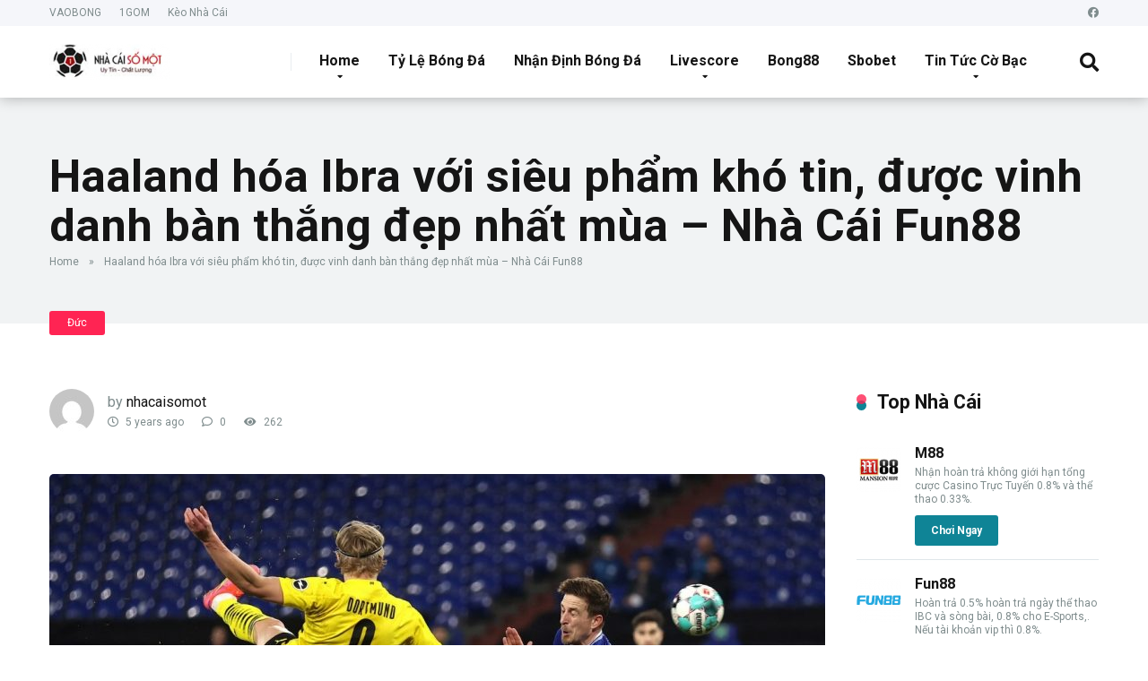

--- FILE ---
content_type: text/html; charset=UTF-8
request_url: https://nhacaisomot.com/haaland-hoa-ibra-voi-sieu-pham-kho-tin-duoc-vinh-danh-ban-thang-dep-nhat-mua-nha-cai-fun88.html
body_size: 19649
content:
<!DOCTYPE html><html dir="ltr" lang="en-US" prefix="og: https://ogp.me/ns#"><head><meta charset="UTF-8" /><meta http-equiv="X-UA-Compatible" content="IE=edge" /><meta name="viewport" id="viewport" content="width=device-width, initial-scale=1.0, maximum-scale=1.0, minimum-scale=1.0, user-scalable=no" /><meta name="description" content="Pha tung người vô lê của tiền đạo Erling Haaland trong trận đấu của Dortmund trước Schalke 04 được bình chọn là một trong những bàn thắng đẹp nhất mùa giải. Video siêu phẩm đẹp nhất mùa giải 2020/21 của Haaland tại Bundesliga (Nguồn: Bundesliga) Tiền đạo Erling Haaland đã có một mùa giải 2020/21" /><meta name="robots" content="max-image-preview:large" /><link rel="canonical" href="https://nhacaisomot.com/haaland-hoa-ibra-voi-sieu-pham-kho-tin-duoc-vinh-danh-ban-thang-dep-nhat-mua-nha-cai-fun88.html" /><meta name="generator" content="All in One SEO Pro (AIOSEO) 4.7.0" /><meta property="og:locale" content="en_US" /><meta property="og:site_name" content="Nhacaisomot.co - Tổng Hợp Các Nhà Cái Uy Tín" /><meta property="og:type" content="article" /><meta property="og:title" content="Haaland hóa Ibra với siêu phẩm khó tin, được vinh danh bàn thắng đẹp nhất mùa – Nhà Cái Fun88 - Nhacaisomot.co" /><meta property="og:description" content="Pha tung người vô lê của tiền đạo Erling Haaland trong trận đấu của Dortmund trước Schalke 04 được bình chọn là một trong những bàn thắng đẹp nhất mùa giải. Video siêu phẩm đẹp nhất mùa giải 2020/21 của Haaland tại Bundesliga (Nguồn: Bundesliga) Tiền đạo Erling Haaland đã có một mùa giải 2020/21" /><meta property="og:url" content="https://nhacaisomot.com/haaland-hoa-ibra-voi-sieu-pham-kho-tin-duoc-vinh-danh-ban-thang-dep-nhat-mua-nha-cai-fun88.html" /><meta property="og:image" content="https://nhacaisomot.com/wp-content/uploads/2020/01/cropped-logo-nhacaisomot.png" /><meta property="og:image:secure_url" content="https://nhacaisomot.com/wp-content/uploads/2020/01/cropped-logo-nhacaisomot.png" /><meta property="og:image:width" content="171" /><meta property="og:image:height" content="51" /><meta property="article:published_time" content="2021-06-27T05:45:42+00:00" /><meta property="article:modified_time" content="2021-06-26T22:45:42+00:00" /><meta name="twitter:card" content="summary_large_image" /><meta name="twitter:title" content="Haaland hóa Ibra với siêu phẩm khó tin, được vinh danh bàn thắng đẹp nhất mùa – Nhà Cái Fun88 - Nhacaisomot.co" /><meta name="twitter:description" content="Pha tung người vô lê của tiền đạo Erling Haaland trong trận đấu của Dortmund trước Schalke 04 được bình chọn là một trong những bàn thắng đẹp nhất mùa giải. Video siêu phẩm đẹp nhất mùa giải 2020/21 của Haaland tại Bundesliga (Nguồn: Bundesliga) Tiền đạo Erling Haaland đã có một mùa giải 2020/21" /><meta name="twitter:image" content="https://nhacaisomot.com/wp-content/uploads/2020/01/cropped-logo-nhacaisomot.png" /> <script type="application/ld+json" class="aioseo-schema">{"@context":"https:\/\/schema.org","@graph":[{"@type":"BlogPosting","@id":"https:\/\/nhacaisomot.com\/haaland-hoa-ibra-voi-sieu-pham-kho-tin-duoc-vinh-danh-ban-thang-dep-nhat-mua-nha-cai-fun88.html#blogposting","name":"Haaland h\u00f3a Ibra v\u1edbi si\u00eau ph\u1ea9m kh\u00f3 tin, \u0111\u01b0\u1ee3c vinh danh b\u00e0n th\u1eafng \u0111\u1eb9p nh\u1ea5t m\u00f9a \u2013 Nh\u00e0 C\u00e1i Fun88 - Nhacaisomot.co","headline":"Haaland h\u00f3a Ibra v\u1edbi si\u00eau ph\u1ea9m kh\u00f3 tin, \u0111\u01b0\u1ee3c vinh danh b\u00e0n th\u1eafng \u0111\u1eb9p nh\u1ea5t m\u00f9a  &#8211; Nh\u00e0 C\u00e1i Fun88","author":{"@id":"https:\/\/nhacaisomot.com\/author\/nhacaisomotcom#author"},"publisher":{"@id":"https:\/\/nhacaisomot.com\/#organization"},"image":{"@type":"ImageObject","url":"https:\/\/nhacaisomot.com\/wp-content\/uploads\/2021\/06\/haaland-hoa-ibra-voi-sieu-pham-kho-tin-duoc-vinh-danh-ban-thang-dep-nhat-mua-49597.jpg","width":865,"height":576},"datePublished":"2021-06-27T12:45:42+07:00","dateModified":"2021-06-27T05:45:42+07:00","inLanguage":"en-US","mainEntityOfPage":{"@id":"https:\/\/nhacaisomot.com\/haaland-hoa-ibra-voi-sieu-pham-kho-tin-duoc-vinh-danh-ban-thang-dep-nhat-mua-nha-cai-fun88.html#webpage"},"isPartOf":{"@id":"https:\/\/nhacaisomot.com\/haaland-hoa-ibra-voi-sieu-pham-kho-tin-duoc-vinh-danh-ban-thang-dep-nhat-mua-nha-cai-fun88.html#webpage"},"articleSection":"\u0110\u1ee9c"},{"@type":"BreadcrumbList","@id":"https:\/\/nhacaisomot.com\/haaland-hoa-ibra-voi-sieu-pham-kho-tin-duoc-vinh-danh-ban-thang-dep-nhat-mua-nha-cai-fun88.html#breadcrumblist","itemListElement":[{"@type":"ListItem","@id":"https:\/\/nhacaisomot.com\/#listItem","position":1,"name":"Home"}]},{"@type":"Organization","@id":"https:\/\/nhacaisomot.com\/#organization","name":"Nhacaisomot.co","url":"https:\/\/nhacaisomot.com\/","logo":{"@type":"ImageObject","url":"https:\/\/nhacaisomot.com\/wp-content\/uploads\/2020\/01\/cropped-logo-nhacaisomot.png","@id":"https:\/\/nhacaisomot.com\/haaland-hoa-ibra-voi-sieu-pham-kho-tin-duoc-vinh-danh-ban-thang-dep-nhat-mua-nha-cai-fun88.html\/#organizationLogo","width":171,"height":51},"image":{"@id":"https:\/\/nhacaisomot.com\/haaland-hoa-ibra-voi-sieu-pham-kho-tin-duoc-vinh-danh-ban-thang-dep-nhat-mua-nha-cai-fun88.html\/#organizationLogo"}},{"@type":"Person","@id":"https:\/\/nhacaisomot.com\/author\/nhacaisomotcom#author","url":"https:\/\/nhacaisomot.com\/author\/nhacaisomotcom","name":"nhacaisomot","image":{"@type":"ImageObject","@id":"https:\/\/nhacaisomot.com\/haaland-hoa-ibra-voi-sieu-pham-kho-tin-duoc-vinh-danh-ban-thang-dep-nhat-mua-nha-cai-fun88.html#authorImage","url":"https:\/\/nhacaisomot.com\/wp-content\/litespeed\/avatar\/4632dd08417988099970e5666febbd9f.jpg?ver=1770109177","width":96,"height":96,"caption":"nhacaisomot"}},{"@type":"WebPage","@id":"https:\/\/nhacaisomot.com\/haaland-hoa-ibra-voi-sieu-pham-kho-tin-duoc-vinh-danh-ban-thang-dep-nhat-mua-nha-cai-fun88.html#webpage","url":"https:\/\/nhacaisomot.com\/haaland-hoa-ibra-voi-sieu-pham-kho-tin-duoc-vinh-danh-ban-thang-dep-nhat-mua-nha-cai-fun88.html","name":"Haaland h\u00f3a Ibra v\u1edbi si\u00eau ph\u1ea9m kh\u00f3 tin, \u0111\u01b0\u1ee3c vinh danh b\u00e0n th\u1eafng \u0111\u1eb9p nh\u1ea5t m\u00f9a \u2013 Nh\u00e0 C\u00e1i Fun88 - Nhacaisomot.co","description":"Pha tung ng\u01b0\u1eddi v\u00f4 l\u00ea c\u1ee7a ti\u1ec1n \u0111\u1ea1o Erling Haaland trong tr\u1eadn \u0111\u1ea5u c\u1ee7a Dortmund tr\u01b0\u1edbc Schalke 04 \u0111\u01b0\u1ee3c b\u00ecnh ch\u1ecdn l\u00e0 m\u1ed9t trong nh\u1eefng b\u00e0n th\u1eafng \u0111\u1eb9p nh\u1ea5t m\u00f9a gi\u1ea3i. Video si\u00eau ph\u1ea9m \u0111\u1eb9p nh\u1ea5t m\u00f9a gi\u1ea3i 2020\/21 c\u1ee7a Haaland t\u1ea1i Bundesliga (Ngu\u1ed3n: Bundesliga) Ti\u1ec1n \u0111\u1ea1o Erling Haaland \u0111\u00e3 c\u00f3 m\u1ed9t m\u00f9a gi\u1ea3i 2020\/21","inLanguage":"en-US","isPartOf":{"@id":"https:\/\/nhacaisomot.com\/#website"},"breadcrumb":{"@id":"https:\/\/nhacaisomot.com\/haaland-hoa-ibra-voi-sieu-pham-kho-tin-duoc-vinh-danh-ban-thang-dep-nhat-mua-nha-cai-fun88.html#breadcrumblist"},"author":{"@id":"https:\/\/nhacaisomot.com\/author\/nhacaisomotcom#author"},"creator":{"@id":"https:\/\/nhacaisomot.com\/author\/nhacaisomotcom#author"},"image":{"@type":"ImageObject","url":"https:\/\/nhacaisomot.com\/wp-content\/uploads\/2021\/06\/haaland-hoa-ibra-voi-sieu-pham-kho-tin-duoc-vinh-danh-ban-thang-dep-nhat-mua-49597.jpg","@id":"https:\/\/nhacaisomot.com\/haaland-hoa-ibra-voi-sieu-pham-kho-tin-duoc-vinh-danh-ban-thang-dep-nhat-mua-nha-cai-fun88.html\/#mainImage","width":865,"height":576},"primaryImageOfPage":{"@id":"https:\/\/nhacaisomot.com\/haaland-hoa-ibra-voi-sieu-pham-kho-tin-duoc-vinh-danh-ban-thang-dep-nhat-mua-nha-cai-fun88.html#mainImage"},"datePublished":"2021-06-27T12:45:42+07:00","dateModified":"2021-06-27T05:45:42+07:00"},{"@type":"WebSite","@id":"https:\/\/nhacaisomot.com\/#website","url":"https:\/\/nhacaisomot.com\/","name":"Nhacaisomot.co","description":"T\u1ed5ng H\u1ee3p C\u00e1c Nh\u00e0 C\u00e1i Uy T\u00edn","inLanguage":"en-US","publisher":{"@id":"https:\/\/nhacaisomot.com\/#organization"}}]}</script> <title>Haaland hóa Ibra với siêu phẩm khó tin, được vinh danh bàn thắng đẹp nhất mùa – Nhà Cái Fun88 - Nhacaisomot.co</title><link rel="canonical" href="https://nhacaisomot.com/haaland-hoa-ibra-voi-sieu-pham-kho-tin-duoc-vinh-danh-ban-thang-dep-nhat-mua-nha-cai-fun88.html" /><meta property="og:locale" content="en_US" /><meta property="og:type" content="article" /><meta property="og:title" content="Haaland hóa Ibra với siêu phẩm khó tin, được vinh danh bàn thắng đẹp nhất mùa - Nhà Cái Fun88" /><meta property="og:description" content="Pha tung người vô lê của tiền đạo Erling Haaland trong trận đấu của Dortmund trước Schalke 04 được bình chọn là một trong những bàn thắng đẹp nhất mùa giải. Video siêu phẩm đẹp nhất mùa giải 2020/21 của Haaland tại Bundesliga (Nguồn: Bundesliga) Tiền đạo Erling Haaland đã có một mùa giải 2020/21 [&hellip;]" /><meta property="og:url" content="https://nhacaisomot.com/haaland-hoa-ibra-voi-sieu-pham-kho-tin-duoc-vinh-danh-ban-thang-dep-nhat-mua-nha-cai-fun88.html" /><meta property="og:site_name" content="Nhacaisomot.co" /><meta property="article:published_time" content="2021-06-27T05:45:42+00:00" /><meta property="article:modified_time" content="2021-06-26T22:45:42+00:00" /><meta property="og:image" content="https://nhacaisomot.com/wp-content/uploads/2021/06/haaland-hoa-ibra-voi-sieu-pham-kho-tin-duoc-vinh-danh-ban-thang-dep-nhat-mua-49597.jpg" /><meta property="og:image:width" content="865" /><meta property="og:image:height" content="576" /><meta property="og:image:type" content="image/jpeg" /><meta name="author" content="nhacaisomot" /><meta name="twitter:card" content="summary_large_image" /><meta name="twitter:label1" content="Written by" /><meta name="twitter:data1" content="nhacaisomot" /><meta name="twitter:label2" content="Est. reading time" /><meta name="twitter:data2" content="3 minutes" /> <script type="application/ld+json" class="yoast-schema-graph">{"@context":"https://schema.org","@graph":[{"@type":"Article","@id":"https://nhacaisomot.com/haaland-hoa-ibra-voi-sieu-pham-kho-tin-duoc-vinh-danh-ban-thang-dep-nhat-mua-nha-cai-fun88.html#article","isPartOf":{"@id":"https://nhacaisomot.com/haaland-hoa-ibra-voi-sieu-pham-kho-tin-duoc-vinh-danh-ban-thang-dep-nhat-mua-nha-cai-fun88.html"},"author":{"name":"nhacaisomot","@id":"https://nhacaisomot.com/#/schema/person/4da594e3f53ccfe048fd60cd5a065ff0"},"headline":"Haaland hóa Ibra với siêu phẩm khó tin, được vinh danh bàn thắng đẹp nhất mùa &#8211; Nhà Cái Fun88","datePublished":"2021-06-27T05:45:42+00:00","dateModified":"2021-06-26T22:45:42+00:00","mainEntityOfPage":{"@id":"https://nhacaisomot.com/haaland-hoa-ibra-voi-sieu-pham-kho-tin-duoc-vinh-danh-ban-thang-dep-nhat-mua-nha-cai-fun88.html"},"wordCount":537,"commentCount":0,"publisher":{"@id":"https://nhacaisomot.com/#organization"},"image":{"@id":"https://nhacaisomot.com/haaland-hoa-ibra-voi-sieu-pham-kho-tin-duoc-vinh-danh-ban-thang-dep-nhat-mua-nha-cai-fun88.html#primaryimage"},"thumbnailUrl":"https://nhacaisomot.com/wp-content/uploads/2021/06/haaland-hoa-ibra-voi-sieu-pham-kho-tin-duoc-vinh-danh-ban-thang-dep-nhat-mua-49597.jpg","articleSection":["Đức"],"inLanguage":"en-US","potentialAction":[{"@type":"CommentAction","name":"Comment","target":["https://nhacaisomot.com/haaland-hoa-ibra-voi-sieu-pham-kho-tin-duoc-vinh-danh-ban-thang-dep-nhat-mua-nha-cai-fun88.html#respond"]}]},{"@type":"WebPage","@id":"https://nhacaisomot.com/haaland-hoa-ibra-voi-sieu-pham-kho-tin-duoc-vinh-danh-ban-thang-dep-nhat-mua-nha-cai-fun88.html","url":"https://nhacaisomot.com/haaland-hoa-ibra-voi-sieu-pham-kho-tin-duoc-vinh-danh-ban-thang-dep-nhat-mua-nha-cai-fun88.html","name":"Haaland hóa Ibra với siêu phẩm khó tin, được vinh danh bàn thắng đẹp nhất mùa - Nhà Cái Fun88","isPartOf":{"@id":"https://nhacaisomot.com/#website"},"primaryImageOfPage":{"@id":"https://nhacaisomot.com/haaland-hoa-ibra-voi-sieu-pham-kho-tin-duoc-vinh-danh-ban-thang-dep-nhat-mua-nha-cai-fun88.html#primaryimage"},"image":{"@id":"https://nhacaisomot.com/haaland-hoa-ibra-voi-sieu-pham-kho-tin-duoc-vinh-danh-ban-thang-dep-nhat-mua-nha-cai-fun88.html#primaryimage"},"thumbnailUrl":"https://nhacaisomot.com/wp-content/uploads/2021/06/haaland-hoa-ibra-voi-sieu-pham-kho-tin-duoc-vinh-danh-ban-thang-dep-nhat-mua-49597.jpg","datePublished":"2021-06-27T05:45:42+00:00","dateModified":"2021-06-26T22:45:42+00:00","breadcrumb":{"@id":"https://nhacaisomot.com/haaland-hoa-ibra-voi-sieu-pham-kho-tin-duoc-vinh-danh-ban-thang-dep-nhat-mua-nha-cai-fun88.html#breadcrumb"},"inLanguage":"en-US","potentialAction":[{"@type":"ReadAction","target":["https://nhacaisomot.com/haaland-hoa-ibra-voi-sieu-pham-kho-tin-duoc-vinh-danh-ban-thang-dep-nhat-mua-nha-cai-fun88.html"]}]},{"@type":"ImageObject","inLanguage":"en-US","@id":"https://nhacaisomot.com/haaland-hoa-ibra-voi-sieu-pham-kho-tin-duoc-vinh-danh-ban-thang-dep-nhat-mua-nha-cai-fun88.html#primaryimage","url":"https://nhacaisomot.com/wp-content/uploads/2021/06/haaland-hoa-ibra-voi-sieu-pham-kho-tin-duoc-vinh-danh-ban-thang-dep-nhat-mua-49597.jpg","contentUrl":"https://nhacaisomot.com/wp-content/uploads/2021/06/haaland-hoa-ibra-voi-sieu-pham-kho-tin-duoc-vinh-danh-ban-thang-dep-nhat-mua-49597.jpg","width":865,"height":576},{"@type":"BreadcrumbList","@id":"https://nhacaisomot.com/haaland-hoa-ibra-voi-sieu-pham-kho-tin-duoc-vinh-danh-ban-thang-dep-nhat-mua-nha-cai-fun88.html#breadcrumb","itemListElement":[{"@type":"ListItem","position":1,"name":"Home","item":"https://nhacaisomot.com/"},{"@type":"ListItem","position":2,"name":"Haaland hóa Ibra với siêu phẩm khó tin, được vinh danh bàn thắng đẹp nhất mùa &#8211; Nhà Cái Fun88"}]},{"@type":"WebSite","@id":"https://nhacaisomot.com/#website","url":"https://nhacaisomot.com/","name":"Nhacaisomot.co","description":"Tổng Hợp Các Nhà Cái Uy Tín","publisher":{"@id":"https://nhacaisomot.com/#organization"},"potentialAction":[{"@type":"SearchAction","target":{"@type":"EntryPoint","urlTemplate":"https://nhacaisomot.com/?s={search_term_string}"},"query-input":"required name=search_term_string"}],"inLanguage":"en-US"},{"@type":"Organization","@id":"https://nhacaisomot.com/#organization","name":"Nhacaisomot.com","url":"https://nhacaisomot.com/","logo":{"@type":"ImageObject","inLanguage":"en-US","@id":"https://nhacaisomot.com/#/schema/logo/image/","url":"https://nhacaisomot.comm/wp-content/uploads/2020/02/avatar-nhacaisomot.png","contentUrl":"https://nhacaisomot.comm/wp-content/uploads/2020/02/avatar-nhacaisomot.png","width":120,"height":120,"caption":"Nhacaisomot.com"},"image":{"@id":"https://nhacaisomot.com/#/schema/logo/image/"}},{"@type":"Person","@id":"https://nhacaisomot.com/#/schema/person/4da594e3f53ccfe048fd60cd5a065ff0","name":"nhacaisomot","image":{"@type":"ImageObject","inLanguage":"en-US","@id":"https://nhacaisomot.com/#/schema/person/image/","url":"https://nhacaisomot.com/wp-content/litespeed/avatar/4632dd08417988099970e5666febbd9f.jpg?ver=1770109177","contentUrl":"https://nhacaisomot.com/wp-content/litespeed/avatar/4632dd08417988099970e5666febbd9f.jpg?ver=1770109177","caption":"nhacaisomot"}}]}</script> <link rel='dns-prefetch' href='//cdn.canvasjs.com' /><link rel='dns-prefetch' href='//fonts.googleapis.com' /><link rel='dns-prefetch' href='//use.fontawesome.com' /><link rel="alternate" type="application/rss+xml" title="Nhacaisomot.co &raquo; Feed" href="https://nhacaisomot.com/feed" /><link rel="alternate" type="application/rss+xml" title="Nhacaisomot.co &raquo; Comments Feed" href="https://nhacaisomot.com/comments/feed" />
 <script src="//www.googletagmanager.com/gtag/js?id=G-WBP37D348P"  data-cfasync="false" data-wpfc-render="false" type="text/javascript" async></script> <script data-cfasync="false" data-wpfc-render="false" type="text/javascript">var mi_version = '9.2.4';
				var mi_track_user = true;
				var mi_no_track_reason = '';
								var MonsterInsightsDefaultLocations = {"page_location":"https:\/\/nhacaisomot.com\/haaland-hoa-ibra-voi-sieu-pham-kho-tin-duoc-vinh-danh-ban-thang-dep-nhat-mua-nha-cai-fun88.html\/"};
				if ( typeof MonsterInsightsPrivacyGuardFilter === 'function' ) {
					var MonsterInsightsLocations = (typeof MonsterInsightsExcludeQuery === 'object') ? MonsterInsightsPrivacyGuardFilter( MonsterInsightsExcludeQuery ) : MonsterInsightsPrivacyGuardFilter( MonsterInsightsDefaultLocations );
				} else {
					var MonsterInsightsLocations = (typeof MonsterInsightsExcludeQuery === 'object') ? MonsterInsightsExcludeQuery : MonsterInsightsDefaultLocations;
				}

								var disableStrs = [
										'ga-disable-G-WBP37D348P',
									];

				/* Function to detect opted out users */
				function __gtagTrackerIsOptedOut() {
					for (var index = 0; index < disableStrs.length; index++) {
						if (document.cookie.indexOf(disableStrs[index] + '=true') > -1) {
							return true;
						}
					}

					return false;
				}

				/* Disable tracking if the opt-out cookie exists. */
				if (__gtagTrackerIsOptedOut()) {
					for (var index = 0; index < disableStrs.length; index++) {
						window[disableStrs[index]] = true;
					}
				}

				/* Opt-out function */
				function __gtagTrackerOptout() {
					for (var index = 0; index < disableStrs.length; index++) {
						document.cookie = disableStrs[index] + '=true; expires=Thu, 31 Dec 2099 23:59:59 UTC; path=/';
						window[disableStrs[index]] = true;
					}
				}

				if ('undefined' === typeof gaOptout) {
					function gaOptout() {
						__gtagTrackerOptout();
					}
				}
								window.dataLayer = window.dataLayer || [];

				window.MonsterInsightsDualTracker = {
					helpers: {},
					trackers: {},
				};
				if (mi_track_user) {
					function __gtagDataLayer() {
						dataLayer.push(arguments);
					}

					function __gtagTracker(type, name, parameters) {
						if (!parameters) {
							parameters = {};
						}

						if (parameters.send_to) {
							__gtagDataLayer.apply(null, arguments);
							return;
						}

						if (type === 'event') {
														parameters.send_to = monsterinsights_frontend.v4_id;
							var hookName = name;
							if (typeof parameters['event_category'] !== 'undefined') {
								hookName = parameters['event_category'] + ':' + name;
							}

							if (typeof MonsterInsightsDualTracker.trackers[hookName] !== 'undefined') {
								MonsterInsightsDualTracker.trackers[hookName](parameters);
							} else {
								__gtagDataLayer('event', name, parameters);
							}
							
						} else {
							__gtagDataLayer.apply(null, arguments);
						}
					}

					__gtagTracker('js', new Date());
					__gtagTracker('set', {
						'developer_id.dZGIzZG': true,
											});
					if ( MonsterInsightsLocations.page_location ) {
						__gtagTracker('set', MonsterInsightsLocations);
					}
										__gtagTracker('config', 'G-WBP37D348P', {"forceSSL":"true","link_attribution":"true"} );
															window.gtag = __gtagTracker;										(function () {
						/* https://developers.google.com/analytics/devguides/collection/analyticsjs/ */
						/* ga and __gaTracker compatibility shim. */
						var noopfn = function () {
							return null;
						};
						var newtracker = function () {
							return new Tracker();
						};
						var Tracker = function () {
							return null;
						};
						var p = Tracker.prototype;
						p.get = noopfn;
						p.set = noopfn;
						p.send = function () {
							var args = Array.prototype.slice.call(arguments);
							args.unshift('send');
							__gaTracker.apply(null, args);
						};
						var __gaTracker = function () {
							var len = arguments.length;
							if (len === 0) {
								return;
							}
							var f = arguments[len - 1];
							if (typeof f !== 'object' || f === null || typeof f.hitCallback !== 'function') {
								if ('send' === arguments[0]) {
									var hitConverted, hitObject = false, action;
									if ('event' === arguments[1]) {
										if ('undefined' !== typeof arguments[3]) {
											hitObject = {
												'eventAction': arguments[3],
												'eventCategory': arguments[2],
												'eventLabel': arguments[4],
												'value': arguments[5] ? arguments[5] : 1,
											}
										}
									}
									if ('pageview' === arguments[1]) {
										if ('undefined' !== typeof arguments[2]) {
											hitObject = {
												'eventAction': 'page_view',
												'page_path': arguments[2],
											}
										}
									}
									if (typeof arguments[2] === 'object') {
										hitObject = arguments[2];
									}
									if (typeof arguments[5] === 'object') {
										Object.assign(hitObject, arguments[5]);
									}
									if ('undefined' !== typeof arguments[1].hitType) {
										hitObject = arguments[1];
										if ('pageview' === hitObject.hitType) {
											hitObject.eventAction = 'page_view';
										}
									}
									if (hitObject) {
										action = 'timing' === arguments[1].hitType ? 'timing_complete' : hitObject.eventAction;
										hitConverted = mapArgs(hitObject);
										__gtagTracker('event', action, hitConverted);
									}
								}
								return;
							}

							function mapArgs(args) {
								var arg, hit = {};
								var gaMap = {
									'eventCategory': 'event_category',
									'eventAction': 'event_action',
									'eventLabel': 'event_label',
									'eventValue': 'event_value',
									'nonInteraction': 'non_interaction',
									'timingCategory': 'event_category',
									'timingVar': 'name',
									'timingValue': 'value',
									'timingLabel': 'event_label',
									'page': 'page_path',
									'location': 'page_location',
									'title': 'page_title',
									'referrer' : 'page_referrer',
								};
								for (arg in args) {
																		if (!(!args.hasOwnProperty(arg) || !gaMap.hasOwnProperty(arg))) {
										hit[gaMap[arg]] = args[arg];
									} else {
										hit[arg] = args[arg];
									}
								}
								return hit;
							}

							try {
								f.hitCallback();
							} catch (ex) {
							}
						};
						__gaTracker.create = newtracker;
						__gaTracker.getByName = newtracker;
						__gaTracker.getAll = function () {
							return [];
						};
						__gaTracker.remove = noopfn;
						__gaTracker.loaded = true;
						window['__gaTracker'] = __gaTracker;
					})();
									} else {
										console.log("");
					(function () {
						function __gtagTracker() {
							return null;
						}

						window['__gtagTracker'] = __gtagTracker;
						window['gtag'] = __gtagTracker;
					})();
									}</script>  <script type="6cad0b8fca131f036e80a0b5-text/javascript">/*  */
window._wpemojiSettings = {"baseUrl":"https:\/\/s.w.org\/images\/core\/emoji\/15.0.3\/72x72\/","ext":".png","svgUrl":"https:\/\/s.w.org\/images\/core\/emoji\/15.0.3\/svg\/","svgExt":".svg","source":{"concatemoji":"https:\/\/nhacaisomot.com\/wp-includes\/js\/wp-emoji-release.min.js"}};
/*! This file is auto-generated */
!function(i,n){var o,s,e;function c(e){try{var t={supportTests:e,timestamp:(new Date).valueOf()};sessionStorage.setItem(o,JSON.stringify(t))}catch(e){}}function p(e,t,n){e.clearRect(0,0,e.canvas.width,e.canvas.height),e.fillText(t,0,0);var t=new Uint32Array(e.getImageData(0,0,e.canvas.width,e.canvas.height).data),r=(e.clearRect(0,0,e.canvas.width,e.canvas.height),e.fillText(n,0,0),new Uint32Array(e.getImageData(0,0,e.canvas.width,e.canvas.height).data));return t.every(function(e,t){return e===r[t]})}function u(e,t,n){switch(t){case"flag":return n(e,"\ud83c\udff3\ufe0f\u200d\u26a7\ufe0f","\ud83c\udff3\ufe0f\u200b\u26a7\ufe0f")?!1:!n(e,"\ud83c\uddfa\ud83c\uddf3","\ud83c\uddfa\u200b\ud83c\uddf3")&&!n(e,"\ud83c\udff4\udb40\udc67\udb40\udc62\udb40\udc65\udb40\udc6e\udb40\udc67\udb40\udc7f","\ud83c\udff4\u200b\udb40\udc67\u200b\udb40\udc62\u200b\udb40\udc65\u200b\udb40\udc6e\u200b\udb40\udc67\u200b\udb40\udc7f");case"emoji":return!n(e,"\ud83d\udc26\u200d\u2b1b","\ud83d\udc26\u200b\u2b1b")}return!1}function f(e,t,n){var r="undefined"!=typeof WorkerGlobalScope&&self instanceof WorkerGlobalScope?new OffscreenCanvas(300,150):i.createElement("canvas"),a=r.getContext("2d",{willReadFrequently:!0}),o=(a.textBaseline="top",a.font="600 32px Arial",{});return e.forEach(function(e){o[e]=t(a,e,n)}),o}function t(e){var t=i.createElement("script");t.src=e,t.defer=!0,i.head.appendChild(t)}"undefined"!=typeof Promise&&(o="wpEmojiSettingsSupports",s=["flag","emoji"],n.supports={everything:!0,everythingExceptFlag:!0},e=new Promise(function(e){i.addEventListener("DOMContentLoaded",e,{once:!0})}),new Promise(function(t){var n=function(){try{var e=JSON.parse(sessionStorage.getItem(o));if("object"==typeof e&&"number"==typeof e.timestamp&&(new Date).valueOf()<e.timestamp+604800&&"object"==typeof e.supportTests)return e.supportTests}catch(e){}return null}();if(!n){if("undefined"!=typeof Worker&&"undefined"!=typeof OffscreenCanvas&&"undefined"!=typeof URL&&URL.createObjectURL&&"undefined"!=typeof Blob)try{var e="postMessage("+f.toString()+"("+[JSON.stringify(s),u.toString(),p.toString()].join(",")+"));",r=new Blob([e],{type:"text/javascript"}),a=new Worker(URL.createObjectURL(r),{name:"wpTestEmojiSupports"});return void(a.onmessage=function(e){c(n=e.data),a.terminate(),t(n)})}catch(e){}c(n=f(s,u,p))}t(n)}).then(function(e){for(var t in e)n.supports[t]=e[t],n.supports.everything=n.supports.everything&&n.supports[t],"flag"!==t&&(n.supports.everythingExceptFlag=n.supports.everythingExceptFlag&&n.supports[t]);n.supports.everythingExceptFlag=n.supports.everythingExceptFlag&&!n.supports.flag,n.DOMReady=!1,n.readyCallback=function(){n.DOMReady=!0}}).then(function(){return e}).then(function(){var e;n.supports.everything||(n.readyCallback(),(e=n.source||{}).concatemoji?t(e.concatemoji):e.wpemoji&&e.twemoji&&(t(e.twemoji),t(e.wpemoji)))}))}((window,document),window._wpemojiSettings);
/*  */</script> <link data-optimized="2" rel="stylesheet" href="https://nhacaisomot.com/wp-content/litespeed/css/4db74076dfcf04edfd62822b749d989d.css?ver=6c057" /><style id='wp-emoji-styles-inline-css' type='text/css'>img.wp-smiley, img.emoji {
		display: inline !important;
		border: none !important;
		box-shadow: none !important;
		height: 1em !important;
		width: 1em !important;
		margin: 0 0.07em !important;
		vertical-align: -0.1em !important;
		background: none !important;
		padding: 0 !important;
	}</style><style id='classic-theme-styles-inline-css' type='text/css'>/*! This file is auto-generated */
.wp-block-button__link{color:#fff;background-color:#32373c;border-radius:9999px;box-shadow:none;text-decoration:none;padding:calc(.667em + 2px) calc(1.333em + 2px);font-size:1.125em}.wp-block-file__button{background:#32373c;color:#fff;text-decoration:none}</style><style id='global-styles-inline-css' type='text/css'>:root{--wp--preset--aspect-ratio--square: 1;--wp--preset--aspect-ratio--4-3: 4/3;--wp--preset--aspect-ratio--3-4: 3/4;--wp--preset--aspect-ratio--3-2: 3/2;--wp--preset--aspect-ratio--2-3: 2/3;--wp--preset--aspect-ratio--16-9: 16/9;--wp--preset--aspect-ratio--9-16: 9/16;--wp--preset--color--black: #000000;--wp--preset--color--cyan-bluish-gray: #abb8c3;--wp--preset--color--white: #ffffff;--wp--preset--color--pale-pink: #f78da7;--wp--preset--color--vivid-red: #cf2e2e;--wp--preset--color--luminous-vivid-orange: #ff6900;--wp--preset--color--luminous-vivid-amber: #fcb900;--wp--preset--color--light-green-cyan: #7bdcb5;--wp--preset--color--vivid-green-cyan: #00d084;--wp--preset--color--pale-cyan-blue: #8ed1fc;--wp--preset--color--vivid-cyan-blue: #0693e3;--wp--preset--color--vivid-purple: #9b51e0;--wp--preset--color--mercury-main: #0f8496;--wp--preset--color--mercury-second: #ff2453;--wp--preset--color--mercury-white: #fff;--wp--preset--color--mercury-gray: #263238;--wp--preset--color--mercury-emerald: #2edd6c;--wp--preset--color--mercury-alizarin: #e74c3c;--wp--preset--color--mercury-wisteria: #8e44ad;--wp--preset--color--mercury-peter-river: #3498db;--wp--preset--color--mercury-clouds: #ecf0f1;--wp--preset--gradient--vivid-cyan-blue-to-vivid-purple: linear-gradient(135deg,rgba(6,147,227,1) 0%,rgb(155,81,224) 100%);--wp--preset--gradient--light-green-cyan-to-vivid-green-cyan: linear-gradient(135deg,rgb(122,220,180) 0%,rgb(0,208,130) 100%);--wp--preset--gradient--luminous-vivid-amber-to-luminous-vivid-orange: linear-gradient(135deg,rgba(252,185,0,1) 0%,rgba(255,105,0,1) 100%);--wp--preset--gradient--luminous-vivid-orange-to-vivid-red: linear-gradient(135deg,rgba(255,105,0,1) 0%,rgb(207,46,46) 100%);--wp--preset--gradient--very-light-gray-to-cyan-bluish-gray: linear-gradient(135deg,rgb(238,238,238) 0%,rgb(169,184,195) 100%);--wp--preset--gradient--cool-to-warm-spectrum: linear-gradient(135deg,rgb(74,234,220) 0%,rgb(151,120,209) 20%,rgb(207,42,186) 40%,rgb(238,44,130) 60%,rgb(251,105,98) 80%,rgb(254,248,76) 100%);--wp--preset--gradient--blush-light-purple: linear-gradient(135deg,rgb(255,206,236) 0%,rgb(152,150,240) 100%);--wp--preset--gradient--blush-bordeaux: linear-gradient(135deg,rgb(254,205,165) 0%,rgb(254,45,45) 50%,rgb(107,0,62) 100%);--wp--preset--gradient--luminous-dusk: linear-gradient(135deg,rgb(255,203,112) 0%,rgb(199,81,192) 50%,rgb(65,88,208) 100%);--wp--preset--gradient--pale-ocean: linear-gradient(135deg,rgb(255,245,203) 0%,rgb(182,227,212) 50%,rgb(51,167,181) 100%);--wp--preset--gradient--electric-grass: linear-gradient(135deg,rgb(202,248,128) 0%,rgb(113,206,126) 100%);--wp--preset--gradient--midnight: linear-gradient(135deg,rgb(2,3,129) 0%,rgb(40,116,252) 100%);--wp--preset--font-size--small: 13px;--wp--preset--font-size--medium: 20px;--wp--preset--font-size--large: 36px;--wp--preset--font-size--x-large: 42px;--wp--preset--spacing--20: 0.44rem;--wp--preset--spacing--30: 0.67rem;--wp--preset--spacing--40: 1rem;--wp--preset--spacing--50: 1.5rem;--wp--preset--spacing--60: 2.25rem;--wp--preset--spacing--70: 3.38rem;--wp--preset--spacing--80: 5.06rem;--wp--preset--shadow--natural: 6px 6px 9px rgba(0, 0, 0, 0.2);--wp--preset--shadow--deep: 12px 12px 50px rgba(0, 0, 0, 0.4);--wp--preset--shadow--sharp: 6px 6px 0px rgba(0, 0, 0, 0.2);--wp--preset--shadow--outlined: 6px 6px 0px -3px rgba(255, 255, 255, 1), 6px 6px rgba(0, 0, 0, 1);--wp--preset--shadow--crisp: 6px 6px 0px rgba(0, 0, 0, 1);}:where(.is-layout-flex){gap: 0.5em;}:where(.is-layout-grid){gap: 0.5em;}body .is-layout-flex{display: flex;}.is-layout-flex{flex-wrap: wrap;align-items: center;}.is-layout-flex > :is(*, div){margin: 0;}body .is-layout-grid{display: grid;}.is-layout-grid > :is(*, div){margin: 0;}:where(.wp-block-columns.is-layout-flex){gap: 2em;}:where(.wp-block-columns.is-layout-grid){gap: 2em;}:where(.wp-block-post-template.is-layout-flex){gap: 1.25em;}:where(.wp-block-post-template.is-layout-grid){gap: 1.25em;}.has-black-color{color: var(--wp--preset--color--black) !important;}.has-cyan-bluish-gray-color{color: var(--wp--preset--color--cyan-bluish-gray) !important;}.has-white-color{color: var(--wp--preset--color--white) !important;}.has-pale-pink-color{color: var(--wp--preset--color--pale-pink) !important;}.has-vivid-red-color{color: var(--wp--preset--color--vivid-red) !important;}.has-luminous-vivid-orange-color{color: var(--wp--preset--color--luminous-vivid-orange) !important;}.has-luminous-vivid-amber-color{color: var(--wp--preset--color--luminous-vivid-amber) !important;}.has-light-green-cyan-color{color: var(--wp--preset--color--light-green-cyan) !important;}.has-vivid-green-cyan-color{color: var(--wp--preset--color--vivid-green-cyan) !important;}.has-pale-cyan-blue-color{color: var(--wp--preset--color--pale-cyan-blue) !important;}.has-vivid-cyan-blue-color{color: var(--wp--preset--color--vivid-cyan-blue) !important;}.has-vivid-purple-color{color: var(--wp--preset--color--vivid-purple) !important;}.has-black-background-color{background-color: var(--wp--preset--color--black) !important;}.has-cyan-bluish-gray-background-color{background-color: var(--wp--preset--color--cyan-bluish-gray) !important;}.has-white-background-color{background-color: var(--wp--preset--color--white) !important;}.has-pale-pink-background-color{background-color: var(--wp--preset--color--pale-pink) !important;}.has-vivid-red-background-color{background-color: var(--wp--preset--color--vivid-red) !important;}.has-luminous-vivid-orange-background-color{background-color: var(--wp--preset--color--luminous-vivid-orange) !important;}.has-luminous-vivid-amber-background-color{background-color: var(--wp--preset--color--luminous-vivid-amber) !important;}.has-light-green-cyan-background-color{background-color: var(--wp--preset--color--light-green-cyan) !important;}.has-vivid-green-cyan-background-color{background-color: var(--wp--preset--color--vivid-green-cyan) !important;}.has-pale-cyan-blue-background-color{background-color: var(--wp--preset--color--pale-cyan-blue) !important;}.has-vivid-cyan-blue-background-color{background-color: var(--wp--preset--color--vivid-cyan-blue) !important;}.has-vivid-purple-background-color{background-color: var(--wp--preset--color--vivid-purple) !important;}.has-black-border-color{border-color: var(--wp--preset--color--black) !important;}.has-cyan-bluish-gray-border-color{border-color: var(--wp--preset--color--cyan-bluish-gray) !important;}.has-white-border-color{border-color: var(--wp--preset--color--white) !important;}.has-pale-pink-border-color{border-color: var(--wp--preset--color--pale-pink) !important;}.has-vivid-red-border-color{border-color: var(--wp--preset--color--vivid-red) !important;}.has-luminous-vivid-orange-border-color{border-color: var(--wp--preset--color--luminous-vivid-orange) !important;}.has-luminous-vivid-amber-border-color{border-color: var(--wp--preset--color--luminous-vivid-amber) !important;}.has-light-green-cyan-border-color{border-color: var(--wp--preset--color--light-green-cyan) !important;}.has-vivid-green-cyan-border-color{border-color: var(--wp--preset--color--vivid-green-cyan) !important;}.has-pale-cyan-blue-border-color{border-color: var(--wp--preset--color--pale-cyan-blue) !important;}.has-vivid-cyan-blue-border-color{border-color: var(--wp--preset--color--vivid-cyan-blue) !important;}.has-vivid-purple-border-color{border-color: var(--wp--preset--color--vivid-purple) !important;}.has-vivid-cyan-blue-to-vivid-purple-gradient-background{background: var(--wp--preset--gradient--vivid-cyan-blue-to-vivid-purple) !important;}.has-light-green-cyan-to-vivid-green-cyan-gradient-background{background: var(--wp--preset--gradient--light-green-cyan-to-vivid-green-cyan) !important;}.has-luminous-vivid-amber-to-luminous-vivid-orange-gradient-background{background: var(--wp--preset--gradient--luminous-vivid-amber-to-luminous-vivid-orange) !important;}.has-luminous-vivid-orange-to-vivid-red-gradient-background{background: var(--wp--preset--gradient--luminous-vivid-orange-to-vivid-red) !important;}.has-very-light-gray-to-cyan-bluish-gray-gradient-background{background: var(--wp--preset--gradient--very-light-gray-to-cyan-bluish-gray) !important;}.has-cool-to-warm-spectrum-gradient-background{background: var(--wp--preset--gradient--cool-to-warm-spectrum) !important;}.has-blush-light-purple-gradient-background{background: var(--wp--preset--gradient--blush-light-purple) !important;}.has-blush-bordeaux-gradient-background{background: var(--wp--preset--gradient--blush-bordeaux) !important;}.has-luminous-dusk-gradient-background{background: var(--wp--preset--gradient--luminous-dusk) !important;}.has-pale-ocean-gradient-background{background: var(--wp--preset--gradient--pale-ocean) !important;}.has-electric-grass-gradient-background{background: var(--wp--preset--gradient--electric-grass) !important;}.has-midnight-gradient-background{background: var(--wp--preset--gradient--midnight) !important;}.has-small-font-size{font-size: var(--wp--preset--font-size--small) !important;}.has-medium-font-size{font-size: var(--wp--preset--font-size--medium) !important;}.has-large-font-size{font-size: var(--wp--preset--font-size--large) !important;}.has-x-large-font-size{font-size: var(--wp--preset--font-size--x-large) !important;}
:where(.wp-block-post-template.is-layout-flex){gap: 1.25em;}:where(.wp-block-post-template.is-layout-grid){gap: 1.25em;}
:where(.wp-block-columns.is-layout-flex){gap: 2em;}:where(.wp-block-columns.is-layout-grid){gap: 2em;}
:root :where(.wp-block-pullquote){font-size: 1.5em;line-height: 1.6;}</style><style id='admin-bar-inline-css' type='text/css'>.canvasjs-chart-credit{
        display: none !important;
    }
    #vtrtsProChart canvas {
    border-radius: 6px;
}

.vtrts-pro-adminbar-weekly-title {
    font-weight: bold;
    font-size: 14px;
    color: #fff;
    margin-bottom: 6px;
}

        #wpadminbar #wp-admin-bar-vtrts_pro_top_button .ab-icon:before {
            content: "\f185";
            color: #1DAE22;
            top: 3px;
        }
    #wp-admin-bar-vtrts_pro_top_button .ab-item {
        min-width: 180px;
    }
    .vtrts-pro-adminbar-dropdown {
        min-width: 340px;
        padding: 18px 18px 12px 18px;
        background: #23282d;
        color: #fff;
        border-radius: 8px;
        box-shadow: 0 4px 24px rgba(0,0,0,0.15);
        margin-top: 10px;
    }
    .vtrts-pro-adminbar-grid {
        display: grid;
        grid-template-columns: 1fr 1fr;
        gap: 18px 18px; /* row-gap column-gap */
        margin-bottom: 18px;
    }
    .vtrts-pro-adminbar-card {
        background: #2c3338;
        border-radius: 8px;
        padding: 18px 18px 12px 18px;
        box-shadow: 0 2px 8px rgba(0,0,0,0.07);
        display: flex;
        flex-direction: column;
        align-items: flex-start;
    }
    /* Extra margin for the right column */
    .vtrts-pro-adminbar-card:nth-child(2),
    .vtrts-pro-adminbar-card:nth-child(4) {
        margin-left: 10px !important;
        padding-left: 10px !important;
        margin-right: 10px !important;
        padding-right : 10px !important;
        margin-top: 10px !important;
    }
    .vtrts-pro-adminbar-card:nth-child(1),
    .vtrts-pro-adminbar-card:nth-child(3) {
        margin-left: 10px !important;
        padding-left: 10px !important;
        margin-top: 10px !important;
    }
    /* Extra margin for the bottom row */
    .vtrts-pro-adminbar-card:nth-child(3),
    .vtrts-pro-adminbar-card:nth-child(4) {
        margin-top: 6px !important;
        padding-top: 6px !important;
        margin-top: 10px !important;
    }
    .vtrts-pro-adminbar-card-title {
        font-size: 14px;
        font-weight: 800;
        margin-bottom: 6px;
        color: #fff;
    }
    .vtrts-pro-adminbar-card-value {
        font-size: 22px;
        font-weight: bold;
        color: #1DAE22;
        margin-bottom: 4px;
    }
    .vtrts-pro-adminbar-card-sub {
        font-size: 12px;
        color: #aaa;
    }
    .vtrts-pro-adminbar-btn-wrap {
        text-align: center;
        margin-top: 8px;
    }

    #wp-admin-bar-vtrts_pro_top_button .ab-item{
    min-width: 80px !important;
        padding: 0px !important;
    .vtrts-pro-adminbar-btn {
        display: inline-block;
        background: #1DAE22;
        color: #fff !important;
        font-weight: bold;
        padding: 8px 28px;
        border-radius: 6px;
        text-decoration: none;
        font-size: 15px;
        transition: background 0.2s;
        margin-top: 8px;
    }
    .vtrts-pro-adminbar-btn:hover {
        background: #15991b;
        color: #fff !important;
    }

    .vtrts-pro-adminbar-dropdown-wrap { min-width: 0; padding: 0; }
    #wpadminbar #wp-admin-bar-vtrts_pro_top_button .vtrts-pro-adminbar-dropdown { display: none; position: absolute; left: 0; top: 100%; z-index: 99999; }
    #wpadminbar #wp-admin-bar-vtrts_pro_top_button:hover .vtrts-pro-adminbar-dropdown { display: block; }
    
        .ab-empty-item #wp-admin-bar-vtrts_pro_top_button-default .ab-empty-item{
    height:0px !important;
    padding :0px !important;
     }
            #wpadminbar .quicklinks .ab-empty-item{
        padding:0px !important;
    }
    .vtrts-pro-adminbar-dropdown {
    min-width: 340px;
    padding: 18px 18px 12px 18px;
    background: #23282d;
    color: #fff;
    border-radius: 12px; /* more rounded */
    box-shadow: 0 8px 32px rgba(0,0,0,0.25); /* deeper shadow */
    margin-top: 10px;
}

.vtrts-pro-adminbar-btn-wrap {
    text-align: center;
    margin-top: 18px; /* more space above */
}

.vtrts-pro-adminbar-btn {
    display: inline-block;
    background: #1DAE22;
    color: #fff !important;
    font-weight: bold;
    padding: 5px 22px;
    border-radius: 8px;
    text-decoration: none;
    font-size: 17px;
    transition: background 0.2s, box-shadow 0.2s;
    margin-top: 8px;
    box-shadow: 0 2px 8px rgba(29,174,34,0.15);
    text-align: center;
    line-height: 1.6;
    
}
.vtrts-pro-adminbar-btn:hover {
    background: #15991b;
    color: #fff !important;
    box-shadow: 0 4px 16px rgba(29,174,34,0.25);
}</style><link rel='stylesheet' id='mercury-fonts-css' href='//fonts.googleapis.com/css?family=Roboto%3A300%2C400%2C700%2C900&#038;ver=3.3.1' type='text/css' media='all' /><link rel='stylesheet' id='font-awesome-free-css' href='//use.fontawesome.com/releases/v5.8.2/css/all.css?ver=5.8.2' type='text/css' media='all' /><style id='mercury-style-inline-css' type='text/css'>/* Main Color */

.has-mercury-main-color,
.home-page .textwidget a:hover,
.space-header-2-top-soc a:hover,
.space-header-menu ul.main-menu li a:hover,
.space-header-menu ul.main-menu li:hover a,
.space-header-2-nav ul.main-menu li a:hover,
.space-header-2-nav ul.main-menu li:hover a,
.space-page-content a:hover,
.space-pros-cons ul li a:hover,
.space-pros-cons ol li a:hover,
.space-comments-form-box p.comment-notes span.required,
form.comment-form p.comment-notes span.required {
	color: #0f8496;
}

input[type="submit"],
.has-mercury-main-background-color,
.space-block-title span:after,
.space-widget-title span:after,
.space-companies-archive-item-button a,
.space-companies-sidebar-item-button a,
.space-casinos-3-archive-item-count,
.space-games-archive-item-button a,
.space-games-sidebar-item-button a,
.space-aces-single-bonus-info-button-ins a,
.space-bonuses-archive-item-button a,
.home-page .widget_mc4wp_form_widget .space-widget-title::after,
.space-content-section .widget_mc4wp_form_widget .space-widget-title::after {
	background-color: #0f8496;
}

.space-header-menu ul.main-menu li a:hover,
.space-header-menu ul.main-menu li:hover a,
.space-header-2-nav ul.main-menu li a:hover,
.space-header-2-nav ul.main-menu li:hover a {
	border-bottom: 2px solid #0f8496;
}
.space-header-2-top-soc a:hover {
	border: 1px solid #0f8496;
}

/* Second Color */

.has-mercury-second-color,
.space-page-content a,
.space-pros-cons ul li a,
.space-pros-cons ol li a,
.space-page-content ul li:before,
.home-page .textwidget ul li:before,
.space-widget ul li a:hover,
.home-page .textwidget a,
#recentcomments li a:hover,
#recentcomments li span.comment-author-link a:hover,
h3.comment-reply-title small a,
.space-companies-sidebar-2-item-desc a,
.space-companies-sidebar-item-title p a,
.space-companies-archive-item-short-desc a,
.space-companies-2-archive-item-desc a,
.space-casinos-3-archive-item-terms-ins a,
.space-casino-content-info a,
.space-casino-style-2-calltoaction-text-ins a,
.space-casino-details-item-title span,
.space-casino-style-2-ratings-all-item-value i,
.space-casino-style-2-calltoaction-text-ins a,
.space-casino-content-short-desc a,
.space-casino-header-short-desc a,
.space-casino-content-rating-stars i,
.space-casino-content-rating-overall .star-rating .star,
.space-companies-archive-item-rating .star-rating .star,
.space-casino-content-logo-stars i,
.space-casino-content-logo-stars .star-rating .star,
.space-companies-2-archive-item-rating .star-rating .star,
.space-casinos-3-archive-item-rating-box .star-rating .star,
.space-casinos-4-archive-item-title .star-rating .star,
.space-companies-sidebar-2-item-rating .star-rating .star,
.space-comments-list-item-date a.comment-reply-link,
.space-categories-list-box ul li a,
#scrolltop,
.widget_mc4wp_form_widget .mc4wp-response a,
.space-header-height.dark .space-header-menu ul.main-menu li a:hover,
.space-header-height.dark .space-header-menu ul.main-menu li:hover a,
.space-header-2-height.dark .space-header-2-nav ul.main-menu li a:hover,
.space-header-2-height.dark .space-header-2-nav ul.main-menu li:hover a,
.space-header-2-height.dark .space-header-2-top-soc a:hover,
.space-casino-header-logo-rating i {
	color: #ff2453;
}

.space-title-box-category a,
.has-mercury-second-background-color,
.space-casino-details-item-links a:hover,
.space-news-2-small-item-img-category a,
.space-news-2-item-big-box-category span,
.space-block-title span:before,
.space-widget-title span:before,
.space-news-4-item.small-news-block .space-news-4-item-img-category a,
.space-news-4-item.big-news-block .space-news-4-item-top-category span,
.space-news-6-item-top-category span,
.space-news-7-item-category span,
.space-news-3-item-img-category a,
.space-news-8-item-title-category span,
.space-news-9-item-info-category span,
.space-archive-loop-item-img-category a,
.space-casinos-3-archive-item:first-child .space-casinos-3-archive-item-count,
.space-single-bonus.space-dark-style .space-aces-single-bonus-info-button-ins a,
.space-bonuses-archive-item.space-dark-style .space-bonuses-archive-item-button a,
nav.pagination a,
nav.comments-pagination a,
nav.pagination-post a span.page-number,
.widget_tag_cloud a,
.space-footer-top-age span,
.space-footer-top-soc a:hover,
.home-page .widget_mc4wp_form_widget .mc4wp-form-fields .space-subscribe-filds button,
.space-content-section .widget_mc4wp_form_widget .mc4wp-form-fields .space-subscribe-filds button {
	background-color: #ff2453;
}

.space-footer-top-soc a:hover,
.space-header-2-height.dark .space-header-2-top-soc a:hover,
.space-categories-list-box ul li a {
	border: 1px solid #ff2453;
}

.space-header-height.dark .space-header-menu ul.main-menu li a:hover,
.space-header-height.dark .space-header-menu ul.main-menu li:hover a,
.space-header-2-height.dark .space-header-2-nav ul.main-menu li a:hover,
.space-header-2-height.dark .space-header-2-nav ul.main-menu li:hover a {
	border-bottom: 2px solid #ff2453;
}

/* Stars Color */

.star,
.fa-star {
	color: #ffd32a!important;
}</style> <script type="6cad0b8fca131f036e80a0b5-text/javascript" id="ahc_front_js-js-extra">/*  */
var ahc_ajax_front = {"ajax_url":"https:\/\/nhacaisomot.com\/wp-admin\/admin-ajax.php","page_id":"10989","page_title":"Haaland h\u00f3a Ibra v\u1edbi si\u00eau ph\u1ea9m kh\u00f3 tin, \u0111\u01b0\u1ee3c vinh danh b\u00e0n th\u1eafng \u0111\u1eb9p nh\u1ea5t m\u00f9a  \u2013 Nh\u00e0 C\u00e1i Fun88","post_type":"post"};
/*  */</script> <script type="6cad0b8fca131f036e80a0b5-text/javascript" src="https://nhacaisomot.com/wp-content/plugins/visitors-traffic-real-time-statistics-pro/js/front.js" id="ahc_front_js-js"></script> <script type="6cad0b8fca131f036e80a0b5-text/javascript" src="https://nhacaisomot.com/wp-content/plugins/google-analytics-premium/assets/js/frontend-gtag.min.js" id="monsterinsights-frontend-script-js" async="async" data-wp-strategy="async"></script> <script data-cfasync="false" data-wpfc-render="false" type="text/javascript" id='monsterinsights-frontend-script-js-extra'>/*  */
var monsterinsights_frontend = {"js_events_tracking":"true","download_extensions":"doc,pdf,ppt,zip,xls,docx,pptx,xlsx","inbound_paths":"[{\"path\":\"\\\/go\\\/\",\"label\":\"affiliate\"},{\"path\":\"\\\/recommend\\\/\",\"label\":\"affiliate\"}]","home_url":"https:\/\/nhacaisomot.com","hash_tracking":"false","v4_id":"G-WBP37D348P"};/*  */</script> <script type="6cad0b8fca131f036e80a0b5-text/javascript" src="https://nhacaisomot.com/wp-includes/js/jquery/jquery.min.js" id="jquery-core-js"></script> <script type="6cad0b8fca131f036e80a0b5-text/javascript" src="https://nhacaisomot.com/wp-includes/js/jquery/jquery-migrate.min.js" id="jquery-migrate-js"></script> <link rel="https://api.w.org/" href="https://nhacaisomot.com/wp-json/" /><link rel="alternate" title="JSON" type="application/json" href="https://nhacaisomot.com/wp-json/wp/v2/posts/10989" /><link rel="EditURI" type="application/rsd+xml" title="RSD" href="https://nhacaisomot.com/xmlrpc.php?rsd" /><meta name="generator" content="WordPress 6.6.4" /><link rel='shortlink' href='https://nhacaisomot.com/?p=10989' /><link rel="alternate" title="oEmbed (JSON)" type="application/json+oembed" href="https://nhacaisomot.com/wp-json/oembed/1.0/embed?url=https%3A%2F%2Fnhacaisomot.com%2Fhaaland-hoa-ibra-voi-sieu-pham-kho-tin-duoc-vinh-danh-ban-thang-dep-nhat-mua-nha-cai-fun88.html" /><link rel="alternate" title="oEmbed (XML)" type="text/xml+oembed" href="https://nhacaisomot.com/wp-json/oembed/1.0/embed?url=https%3A%2F%2Fnhacaisomot.com%2Fhaaland-hoa-ibra-voi-sieu-pham-kho-tin-duoc-vinh-danh-ban-thang-dep-nhat-mua-nha-cai-fun88.html&#038;format=xml" /><meta name="theme-color" content="#222222" /><meta name="msapplication-navbutton-color" content="#222222" /><meta name="apple-mobile-web-app-status-bar-style" content="#222222" /><link rel="icon" href="https://nhacaisomot.com/wp-content/uploads/2020/01/cropped-icon-nhacaisomot-32x32.png" sizes="32x32" /><link rel="icon" href="https://nhacaisomot.com/wp-content/uploads/2020/01/cropped-icon-nhacaisomot-192x192.png" sizes="192x192" /><link rel="apple-touch-icon" href="https://nhacaisomot.com/wp-content/uploads/2020/01/cropped-icon-nhacaisomot-180x180.png" /><meta name="msapplication-TileImage" content="https://nhacaisomot.com/wp-content/uploads/2020/01/cropped-icon-nhacaisomot-270x270.png" /><style id="wpforms-css-vars-root">:root {
					--wpforms-field-border-radius: 3px;
--wpforms-field-border-style: solid;
--wpforms-field-border-size: 1px;
--wpforms-field-background-color: #ffffff;
--wpforms-field-border-color: rgba( 0, 0, 0, 0.25 );
--wpforms-field-border-color-spare: rgba( 0, 0, 0, 0.25 );
--wpforms-field-text-color: rgba( 0, 0, 0, 0.7 );
--wpforms-field-menu-color: #ffffff;
--wpforms-label-color: rgba( 0, 0, 0, 0.85 );
--wpforms-label-sublabel-color: rgba( 0, 0, 0, 0.55 );
--wpforms-label-error-color: #d63637;
--wpforms-button-border-radius: 3px;
--wpforms-button-border-style: none;
--wpforms-button-border-size: 1px;
--wpforms-button-background-color: #066aab;
--wpforms-button-border-color: #066aab;
--wpforms-button-text-color: #ffffff;
--wpforms-page-break-color: #066aab;
--wpforms-background-image: none;
--wpforms-background-position: center center;
--wpforms-background-repeat: no-repeat;
--wpforms-background-size: cover;
--wpforms-background-width: 100px;
--wpforms-background-height: 100px;
--wpforms-background-color: rgba( 0, 0, 0, 0 );
--wpforms-background-url: none;
--wpforms-container-padding: 0px;
--wpforms-container-border-style: none;
--wpforms-container-border-width: 1px;
--wpforms-container-border-color: #000000;
--wpforms-container-border-radius: 3px;
--wpforms-field-size-input-height: 43px;
--wpforms-field-size-input-spacing: 15px;
--wpforms-field-size-font-size: 16px;
--wpforms-field-size-line-height: 19px;
--wpforms-field-size-padding-h: 14px;
--wpforms-field-size-checkbox-size: 16px;
--wpforms-field-size-sublabel-spacing: 5px;
--wpforms-field-size-icon-size: 1;
--wpforms-label-size-font-size: 16px;
--wpforms-label-size-line-height: 19px;
--wpforms-label-size-sublabel-font-size: 14px;
--wpforms-label-size-sublabel-line-height: 17px;
--wpforms-button-size-font-size: 17px;
--wpforms-button-size-height: 41px;
--wpforms-button-size-padding-h: 15px;
--wpforms-button-size-margin-top: 10px;
--wpforms-container-shadow-size-box-shadow: none;

				}</style></head><body class="post-template-default single single-post postid-10989 single-format-standard wp-custom-logo"><div class="space-box relative"><div class="space-header-height relative  enable-top-bar"><div class="space-header-wrap space-header-float relative"><div class="space-header-top relative"><div class="space-header-top-ins space-wrapper relative"><div class="space-header-top-menu box-75 left relative"><ul id="menu-top-menu" class="space-top-menu"><li id="menu-item-22629" class="menu-item menu-item-type-custom menu-item-object-custom menu-item-22629"><a href="https://nhacaisomot.com/vaobong-a151.html">VAOBONG</a></li><li id="menu-item-22630" class="menu-item menu-item-type-custom menu-item-object-custom menu-item-22630"><a href="https://nhacaisomot.com/1gom-a153.html">1GOM</a></li><li id="menu-item-3046" class="menu-item menu-item-type-custom menu-item-object-custom menu-item-3046"><a href="https://nhacaisomot.com/keonhacai">Kèo Nhà Cái</a></li></ul></div><div class="space-header-top-soc box-25 right text-right relative">
<a href="https://www.facebook.com/thegioicobac" title="Facebook" target="_blank"><i class="fab fa-facebook"></i></a></div></div></div><div class="space-header relative"><div class="space-header-ins space-wrapper relative"><div class="space-header-logo box-25 left relative"><div class="space-header-logo-ins relative">
<a href="https://nhacaisomot.com/" title="Nhacaisomot.co"><img src="https://nhacaisomot.com/wp-content/uploads/2020/01/cropped-logo-nhacaisomot-134x40.png" alt="Nhacaisomot.co"></a></div></div><div class="space-header-menu box-75 left relative"><ul id="menu-main-menu" class="main-menu"><li id="menu-item-146" class="menu-item menu-item-type-post_type menu-item-object-page menu-item-home menu-item-has-children menu-item-146"><a href="https://nhacaisomot.com/">Home</a><ul class="sub-menu"><li id="menu-item-161923" class="menu-item menu-item-type-custom menu-item-object-custom menu-item-161923"><a href="https://nhacaisomot.com/nha-cai/">Nhà Cái</a></li></ul></li><li id="menu-item-41615" class="menu-item menu-item-type-custom menu-item-object-custom menu-item-41615"><a href="https://nhacaisomot.comm/keonhacai">Tỷ Lệ Bóng Đá</a></li><li id="menu-item-11858" class="menu-item menu-item-type-taxonomy menu-item-object-category menu-item-11858"><a href="https://nhacaisomot.com/category/nhan-dinh-bong-da">Nhận Định Bóng Đá</a></li><li id="menu-item-22628" class="menu-item menu-item-type-post_type menu-item-object-page menu-item-has-children menu-item-22628"><a href="https://nhacaisomot.com/livescore">Livescore</a><ul class="sub-menu"><li id="menu-item-26752" class="menu-item menu-item-type-post_type menu-item-object-page menu-item-26752"><a href="https://nhacaisomot.com/live-bong">Live Bóng</a></li></ul></li><li id="menu-item-1546" class="menu-item menu-item-type-post_type menu-item-object-post menu-item-1546"><a href="https://nhacaisomot.com/bong88-a152.html">Bong88</a></li><li id="menu-item-1576" class="menu-item menu-item-type-post_type menu-item-object-post menu-item-1576"><a href="https://nhacaisomot.com/sbobet-a154.html">Sbobet</a></li><li id="menu-item-1545" class="menu-item menu-item-type-taxonomy menu-item-object-category menu-item-has-children menu-item-1545"><a href="https://nhacaisomot.com/category/tin-tuc-co-bac">Tin Tức Cờ Bạc</a><ul class="sub-menu"><li id="menu-item-3831" class="menu-item menu-item-type-taxonomy menu-item-object-category menu-item-3831"><a href="https://nhacaisomot.com/category/tin-tuc-co-bac/kinh-nghiem-choi-ca-do-online">Kinh Nghiệm Cá Độ</a></li><li id="menu-item-3832" class="menu-item menu-item-type-taxonomy menu-item-object-category menu-item-3832"><a href="https://nhacaisomot.com/category/tin-tuc-co-bac/huong-dan-cach-choi-ca-do-truc-tuyen">Hướng Dẫn Chơi Cá Độ</a></li><li id="menu-item-11591" class="menu-item menu-item-type-taxonomy menu-item-object-category menu-item-11591"><a href="https://nhacaisomot.com/category/nha-cai-khuyen-mai">Nhà Cái Khuyến Mãi</a></li></ul></li></ul><div class="space-header-search absolute">
<i class="fas fa-search desktop-search-button"></i></div><div class="space-mobile-menu-icon absolute"><div></div><div></div><div></div></div></div></div></div></div></div><div class="space-header-search-block fixed"><div class="space-header-search-block-ins absolute"><form role="search" method="get" class="space-default-search-form" action="https://nhacaisomot.com/">
<input type="search" value="" name="s" placeholder="Enter keyword..."></form></div><div class="space-close-icon desktop-search-close-button absolute"><div class="to-right absolute"></div><div class="to-left absolute"></div></div></div><div id="post-10989" class="post-10989 post type-post status-publish format-standard has-post-thumbnail hentry category-duc"><div class="space-title-box box-100 relative"><div class="space-title-box-ins space-page-wrapper relative"><div class="space-title-box-h1 relative"><h1>Haaland hóa Ibra với siêu phẩm khó tin, được vinh danh bàn thắng đẹp nhất mùa  &#8211; Nhà Cái Fun88</h1><div class="space-single-aces-breadcrumbs relative"><div class="space-breadcrumbs relative"><span><span><a href="https://nhacaisomot.com/">Home</a></span> » <span class="breadcrumb_last" aria-current="page">Haaland hóa Ibra với siêu phẩm khó tin, được vinh danh bàn thắng đẹp nhất mùa &#8211; Nhà Cái Fun88</span></span></div></div></div></div></div><div class="space-title-box-category-wrap relative"><div class="space-title-box-category relative">
<a href="https://nhacaisomot.com/category/duc" rel="category tag">Đức</a></div></div><div class="space-page-section box-100 relative"><div class="space-page-section-ins space-page-wrapper relative"><div class="space-content-section box-75 left relative"><div class="space-page-content-wrap relative"><div class="space-page-content-meta box-100 relative"><div class="space-page-content-meta-avatar absolute">
<img alt='' src='https://nhacaisomot.com/wp-content/litespeed/avatar/6f74305f2ca400e73a348842653ad2a6.jpg?ver=1770109210' srcset='https://nhacaisomot.com/wp-content/litespeed/avatar/d57dd3a710ec3bbc94079ea89db54904.jpg?ver=1770109210 2x' class='avatar avatar-50 photo' height='50' width='50' decoding='async'/></div><div class="space-page-content-meta-ins relative"><div class="space-page-content-meta-author relative">
by <a href="https://nhacaisomot.com/author/nhacaisomotcom" title="Posts by nhacaisomot" rel="author">nhacaisomot</a></div><div class="space-page-content-meta-data relative"><div class="space-page-content-meta-data-ins relative">
<span class="date"><i class="far fa-clock"></i> 5 years ago</span><span><i class="far fa-comment"></i> 0</span><span><i class="fas fa-eye"></i> 262</span></div></div></div></div><div class="space-page-content-featured-img box-100 relative">
<img src="https://nhacaisomot.com/wp-content/uploads/2021/06/haaland-hoa-ibra-voi-sieu-pham-kho-tin-duoc-vinh-danh-ban-thang-dep-nhat-mua-49597-865x559.jpg" alt="Haaland hóa Ibra với siêu phẩm khó tin, được vinh danh bàn thắng đẹp nhất mùa  &#8211; Nhà Cái Fun88" class="space-desktop-view">
<img src="https://nhacaisomot.com/wp-content/uploads/2021/06/haaland-hoa-ibra-voi-sieu-pham-kho-tin-duoc-vinh-danh-ban-thang-dep-nhat-mua-49597-450x254.jpg" alt="Haaland hóa Ibra với siêu phẩm khó tin, được vinh danh bàn thắng đẹp nhất mùa  &#8211; Nhà Cái Fun88" class="space-mobile-view"></div><div class="space-page-content-box-wrap relative"><div class="space-page-content box-100 relative"><div itemprop="articleBody"><p>Pha tung người vô lê của tiền đạo Erling Haaland trong trận đấu của Dortmund trước Schalke 04 được bình chọn là một trong những bàn thắng đẹp nhất mùa giải.</p><figure><iframe allowfullscreen mozallowfullscreen msallowfullscreen oallowfullscreen webkitallowfullscreen src="https://embed.videocloud.top/iframe/cGc1F9ALf4" width="560" height="345" frameborder="0" scrolling="no"></iframe></figure><p><em>Video siêu phẩm đẹp nhất mùa giải 2020/21 của Haaland tại Bundesliga (Nguồn: Bundesliga)</em></p><p>Tiền đạo Erling Haaland đã có một mùa giải 2020/21 vô cùng ấn tượng tại Bundesliga trong màu áo Borussia Dortmund. Ngôi sao người Na Uy đã có cho mình 27 pha lập công cùng 8 kiến tạo sau 27 lần ra sân cho Dortmund tại giải đấu cao nhất nước Đức, đồng thời tiền đạo sinh năm 2000 cũng cán đích ở vị trí thứ 3 trong danh sách &#8220;Vua phá lưới Bundesliga&#8221;.</p><figure><img fetchpriority="high" decoding="async" data-src="https://cdn-img.thethao247.vn/origin_865x0/storage/files/vandat/2021/05/31/haaland-hoa-ibra-voi-sieu-pham-kho-tin-duoc-vinh-danh-ban-thang-dep-nhat-mua-49597.jpg" src="[data-uri]" width="1200" height="800" alt="Haaland hóa Ibra với siêu phẩm khó tin, được vinh danh bàn thắng đẹp nhất mùa 49597" title=""><figcaption>Pha vô lê &#8220;cháy lưới&#8221; của Haaland (Ảnh: Internet)</figcaption></figure><p>Mới đây, pha lập công của Erling Haaland trong trận đấu với Schalke 04 tại vòng 22 đã được Bundesliga bình chọn là bàn thắng ấn tượng nhất mùa giải 2020/21 của Dortmund. Pha tung người vô lê của chân sút người Na Uy làm những khán giả liên tưởng đến &#8220;thánh siêu phẩm&#8221; Ibrahimovic ở thời kỳ đỉnh cao sự nghiệp.</p><div><div data-id="13"><div></div><div></div><p><ins data-key="bdb398f5bd47907074cbf67f6c3c3567"></ins></div></div><div><div><strong>Bài liên quan</strong></div><div><img data-cfsrc="https://cdn-img.thethao247.vn/resize_174x104/storage/files/thanhnd/2021/05/15/haaland-1621017387.jpg" alt="Barca sẵn kế hoạch B vụ Haaland" width="174" height="104" /><noscript><img loading="lazy" decoding="async" src="https://nhacaisomot.comm/wp-content/uploads/images/wppipes/2021-06/25f6bc9c3d.jpeg" alt="Barca sẵn kế hoạch B vụ Haaland" width="174" height="104" /></noscript>Barca sẵn kế hoạch B vụ Haaland</div><div><img data-cfsrc="https://cdn-img.thethao247.vn/resize_174x104/storage/files/thanhnd/2021/05/08/truc-tiep-dortmund-2-0-leipzig-nhan-doi-cach-biet-43301.jpg" alt="Không Haaland, Dortmund thách thức top 4" width="174" height="104" /><noscript><img loading="lazy" decoding="async" src="https://nhacaisomot.comm/wp-content/uploads/images/wppipes/2021-06/6927a08a2b.jpeg" alt="Không Haaland, Dortmund thách thức top 4" width="174" height="104" /></noscript>Không Haaland, Dortmund thách thức top 4</div><div><img data-cfsrc="https://cdn-img.thethao247.vn/resize_174x104/storage/files/cuongnm/2021/05/01/haaland-0-1619849131.jpg" alt="Siêu cò xác nhận thương vụ Haaland tới Real" width="174" height="104" /><noscript><img loading="lazy" decoding="async" src="https://nhacaisomot.comm/wp-content/uploads/images/wppipes/2021-06/e90ec13f99.jpeg" alt="Siêu cò xác nhận thương vụ Haaland tới Real" width="174" height="104" /></noscript>Siêu cò xác nhận thương vụ Haaland tới Real</div></div><p>Bàn thắng được Haaland ghi ở phút 45 trong chiến thắng 4-0 của Borussia Dortmund trước đội chủ nhà Schalke 04. Jadon Sancho là người đã có đường kiến tạo tuyệt vời giúp Haaland mang về bàn thắng nhân đôi cách biệt cho đội bóng &#8220;vàng đen&#8221;. Cũng trong trận đấu này, chân sút 20 tuổi còn có một pha lập công ở phút 79 của trận đấu, đây đồng thời cũng là bàn thắng ấn định tỉ số 4-0 cho Dortmund.</p><p>Hai pha lập công còn lại của Dortmund được ghi do công của Jadon Sancho và Raphael Guerreiro ở các phút 42 và 60. Chiến thắng này giúp Dortmund có lần thứ ba liên tiếp đánh bại đại kình địch Schalke 04 trong trận derby vùng Ruhr &#8211; Revierderby.</p><p>Erling Haaland chính thức chốt tương lai</p><p>Siêu cò xác nhận thương vụ Haaland tới Real</p></div><p></br>Được đăng bởi nhà cái <a href="https://nhacaisomot.comm/nha-cai-fun88-ap26.html">Fun88</a></p></div></div></div><div class="space-news-3 box-100 read-more-block relative"><div class="space-news-3-ins space-page-wrapper relative"><div class="space-block-title relative">
<span>Read More</span></div><div class="space-news-3-items box-100 relative"><div class="space-news-3-item box-33 left relative"><div class="space-news-3-item-ins case-15 relative"><div class="space-news-3-item-img relative">
<a href="https://nhacaisomot.com/huyen-thoai-gerd-muller-qua-doi-o-tuoi-75-nha-cai-fun88.html" title="Huyền thoại Gerd Muller qua đời ở tuổi 75  &#8211; Nhà Cái Fun88"><div class="space-news-3-item-img-ins">
<img src="https://nhacaisomot.com/wp-content/uploads/2021/08/muller-1-1629027817-450x338.jpeg" alt="Huyền thoại Gerd Muller qua đời ở tuổi 75  &#8211; Nhà Cái Fun88"></div>
</a><div class="space-news-3-item-img-category absolute"><a href="https://nhacaisomot.com/category/duc" rel="category tag">Đức</a></div></div><div class="space-news-3-item-title-box relative"><div class="space-news-3-item-title relative">
<a href="https://nhacaisomot.com/huyen-thoai-gerd-muller-qua-doi-o-tuoi-75-nha-cai-fun88.html" title="Huyền thoại Gerd Muller qua đời ở tuổi 75  &#8211; Nhà Cái Fun88">Huyền thoại Gerd Muller qua đời ở tuổi 75  &#8211; Nhà Cái Fun88</a></div><div class="space-news-3-item-meta relative"><div class="space-news-3-item-meta-left absolute">
<span><i class="far fa-clock"></i> 4 years ago</span></div><div class="space-news-3-item-meta-right text-right absolute">
<span><i class="far fa-comment"></i> 0</span><span><i class="fas fa-eye"></i> 330</span></div></div></div></div></div><div class="space-news-3-item box-33 left relative"><div class="space-news-3-item-ins case-15 relative"><div class="space-news-3-item-img relative">
<a href="https://nhacaisomot.com/lewandowski-muon-ra-di-bayern-chot-gia-ban-khong-tuong-nha-cai-fun88.html" title="Lewandowski muốn ra đi, Bayern chốt giá bán không tưởng  &#8211; Nhà Cái Fun88"><div class="space-news-3-item-img-ins">
<img src="https://nhacaisomot.com/wp-content/uploads/2021/08/lewan-1-1629358955-450x338.jpg" alt="Lewandowski muốn ra đi, Bayern chốt giá bán không tưởng  &#8211; Nhà Cái Fun88"></div>
</a><div class="space-news-3-item-img-category absolute"><a href="https://nhacaisomot.com/category/duc" rel="category tag">Đức</a></div></div><div class="space-news-3-item-title-box relative"><div class="space-news-3-item-title relative">
<a href="https://nhacaisomot.com/lewandowski-muon-ra-di-bayern-chot-gia-ban-khong-tuong-nha-cai-fun88.html" title="Lewandowski muốn ra đi, Bayern chốt giá bán không tưởng  &#8211; Nhà Cái Fun88">Lewandowski muốn ra đi, Bayern chốt giá bán không tưởng  &#8211; Nhà Cái Fun88</a></div><div class="space-news-3-item-meta relative"><div class="space-news-3-item-meta-left absolute">
<span><i class="far fa-clock"></i> 4 years ago</span></div><div class="space-news-3-item-meta-right text-right absolute">
<span><i class="far fa-comment"></i> 0</span><span><i class="fas fa-eye"></i> 241</span></div></div></div></div></div><div class="space-news-3-item box-33 left relative"><div class="space-news-3-item-ins case-15 relative"><div class="space-news-3-item-img relative">
<a href="https://nhacaisomot.com/haaland-tit-ngoi-dortmund-thua-tran-thu-hai-lien-tiep-nha-cai-fun88.html" title="Haaland tịt ngòi, Dortmund thua trận thứ hai liên tiếp  &#8211; Nhà Cái Fun88"><div class="space-news-3-item-img-ins">
<img src="https://nhacaisomot.com/wp-content/uploads/2021/08/haaland-tit-ngoi-dortmund-thua-tran-thu-hai-lien-tiep-70594-450x338.jpg" alt="Haaland tịt ngòi, Dortmund thua trận thứ hai liên tiếp  &#8211; Nhà Cái Fun88"></div>
</a><div class="space-news-3-item-img-category absolute"><a href="https://nhacaisomot.com/category/duc" rel="category tag">Đức</a></div></div><div class="space-news-3-item-title-box relative"><div class="space-news-3-item-title relative">
<a href="https://nhacaisomot.com/haaland-tit-ngoi-dortmund-thua-tran-thu-hai-lien-tiep-nha-cai-fun88.html" title="Haaland tịt ngòi, Dortmund thua trận thứ hai liên tiếp  &#8211; Nhà Cái Fun88">Haaland tịt ngòi, Dortmund thua trận thứ hai liên tiếp  &#8211; Nhà Cái Fun88</a></div><div class="space-news-3-item-meta relative"><div class="space-news-3-item-meta-left absolute">
<span><i class="far fa-clock"></i> 4 years ago</span></div><div class="space-news-3-item-meta-right text-right absolute">
<span><i class="far fa-comment"></i> 0</span><span><i class="fas fa-eye"></i> 212</span></div></div></div></div></div></div></div></div></div><div class="space-sidebar-section box-25 right relative"><div class="space-widget relative space-companies-sidebar-widget"><div class="space-block-title relative">
<span>Top Nhà Cái</span></div><div class="space-companies-sidebar-items-wrap relative"><div class="space-companies-sidebar-items box-100 relative"><div class="space-companies-sidebar-item box-100 relative"><div class="space-companies-sidebar-item-ins box-100 relative"><div class="space-companies-sidebar-item-img left relative">
<a href="https://nhacaisomot.com/nha-cai/m88" title="M88"><img src="https://nhacaisomot.com/wp-content/uploads/2020/02/logo-M88-50x50.png" alt="M88"></a></div><div class="space-companies-sidebar-item-title relative">
<a href="https://nhacaisomot.com/nha-cai/m88" title="M88">M88</a><p>Nhận hoàn trả không giới hạn tổng cược Casino Trực Tuyến 0.8% và thể thao 0.33%.</p></div></div><div class="space-companies-sidebar-item-button relative">
<a href="https://xuc88.net/dangkym88" title="Chơi Ngay" target="_blank" rel="nofollow">Chơi Ngay</a></div></div><div class="space-companies-sidebar-item box-100 relative"><div class="space-companies-sidebar-item-ins box-100 relative"><div class="space-companies-sidebar-item-img left relative">
<a href="https://nhacaisomot.com/nha-cai/fun88" title="Fun88"><img src="https://nhacaisomot.com/wp-content/uploads/2019/05/logo-Fun88-120x120-1-50x50.png" alt="Fun88"></a></div><div class="space-companies-sidebar-item-title relative">
<a href="https://nhacaisomot.com/nha-cai/fun88" title="Fun88">Fun88</a><p>Hoàn trả 0.5% hoàn trả ngày thể thao IBC và sòng bài, 0.8% cho E-Sports,. Nếu tài khoản vip thì 0.8%.</p></div></div><div class="space-companies-sidebar-item-button relative">
<a href="https://xuc88.net/dangkyfun88" title="Chơi Ngay" target="_blank" rel="nofollow">Chơi Ngay</a></div></div><div class="space-companies-sidebar-item box-100 relative"><div class="space-companies-sidebar-item-ins box-100 relative"><div class="space-companies-sidebar-item-img left relative">
<a href="https://nhacaisomot.com/nha-cai/w88" title="W88"><img src="https://nhacaisomot.com/wp-content/uploads/2020/02/logo-W88-50x50.png" alt="W88"></a></div><div class="space-companies-sidebar-item-title relative">
<a href="https://nhacaisomot.com/nha-cai/w88" title="W88">W88</a><p>Hoàn trả hàng ngày 0.2% tại a-thể thao, i-thể thao, x-thể thao và 0.3% tại e-thể thao.</p></div></div><div class="space-companies-sidebar-item-button relative">
<a href="https://xuc88.net/dangkyw88" title="Chơi Ngay" target="_blank" rel="nofollow">Chơi Ngay</a></div></div><div class="space-companies-sidebar-item box-100 relative"><div class="space-companies-sidebar-item-ins box-100 relative"><div class="space-companies-sidebar-item-img left relative">
<a href="https://nhacaisomot.com/nha-cai/fb88" title="FB88"><img src="https://nhacaisomot.com/wp-content/uploads/2020/02/logo-1120x120-1-50x50.png" alt="FB88"></a></div><div class="space-companies-sidebar-item-title relative">
<a href="https://nhacaisomot.com/nha-cai/fb88" title="FB88">FB88</a><p>Hoàn trả hàng ngày 0.5% tại thể thao và 1% cho casino trực tuyến</p></div></div><div class="space-companies-sidebar-item-button relative">
<a href="https://nhacaisomot.comm/go/fb88link1" title="Chơi Ngay" target="_blank" rel="nofollow">Chơi Ngay</a></div></div></div></div></div><div class="space-widget relative space-news-5"><div class="space-block-title relative">
<span>Recent News</span></div><div class="space-news-5-items box-100 relative"><div class="space-news-5-item box-100 relative"><div class="space-news-5-item-ins relative"><div class="space-news-5-item-img left relative">
<a href="https://nhacaisomot.com/soi-keo-tai-xiu-galatasaray-vs-keciorengucu-hom-nay-1h-ngay-23-12.html" title="Soi kèo tài xỉu Galatasaray vs Keciorengucu hôm nay, 1h ngày 23/12">
<img src="https://nhacaisomot.com/wp-content/uploads/2022/12/soi-keo-tai-xiu-galatasaray-vs-keciorengucu-hom-nay-1h-ngay-23-12_1671615011-100x100.jpg" alt="Soi kèo tài xỉu Galatasaray vs Keciorengucu hôm nay, 1h ngày 23/12">
</a></div><div class="space-news-5-item-title-box left relative"><div class="space-news-5-item-title-box-ins relative"><div class="space-news-5-item-title relative">
<a href="https://nhacaisomot.com/soi-keo-tai-xiu-galatasaray-vs-keciorengucu-hom-nay-1h-ngay-23-12.html" title="Soi kèo tài xỉu Galatasaray vs Keciorengucu hôm nay, 1h ngày 23/12">Soi kèo tài xỉu Galatasaray vs Keciorengucu hôm nay, 1h ngày 23/12</a></div><div class="space-news-5-item-meta relative">
<i class="far fa-clock"></i> 3 years ago</div></div></div></div></div><div class="space-news-5-item box-100 relative"><div class="space-news-5-item-ins relative"><div class="space-news-5-item-img left relative">
<a href="https://nhacaisomot.com/nhan-dinh-keo-phat-goc-mu-vs-burnley-3h00-ngay-22-12-du-doan-cup-lien-doan-anh.html" title="Nhận định kèo Phạt góc MU vs Burnley, 3h00 ngày 22/12 dự đoán Cup Liên đoàn Anh">
<img src="https://nhacaisomot.com/wp-content/uploads/2022/12/soi-keo-phat-goc-mu-vs-burnley-100x100.jpg" alt="Nhận định kèo Phạt góc MU vs Burnley, 3h00 ngày 22/12 dự đoán Cup Liên đoàn Anh">
</a></div><div class="space-news-5-item-title-box left relative"><div class="space-news-5-item-title-box-ins relative"><div class="space-news-5-item-title relative">
<a href="https://nhacaisomot.com/nhan-dinh-keo-phat-goc-mu-vs-burnley-3h00-ngay-22-12-du-doan-cup-lien-doan-anh.html" title="Nhận định kèo Phạt góc MU vs Burnley, 3h00 ngày 22/12 dự đoán Cup Liên đoàn Anh">Nhận định kèo Phạt góc MU vs Burnley, 3h00 ngày 22/12 dự đoán Cup Liên đoàn Anh</a></div><div class="space-news-5-item-meta relative">
<i class="far fa-clock"></i> 3 years ago</div></div></div></div></div><div class="space-news-5-item box-100 relative"><div class="space-news-5-item-ins relative"><div class="space-news-5-item-img left relative">
<a href="https://nhacaisomot.com/phan-tich-keo-hiep-1-jamshedpur-vs-goa-21h-ngay-22-12.html" title="Phân tích kèo hiệp 1 Jamshedpur vs Goa, 21h ngày 22/12">
<img src="https://nhacaisomot.com/wp-content/uploads/2022/12/phan-tich-keo-hiep-1-jamshedpur-vs-goa-21h-ngay-22-12_1671660659-100x100.jpg" alt="Phân tích kèo hiệp 1 Jamshedpur vs Goa, 21h ngày 22/12">
</a></div><div class="space-news-5-item-title-box left relative"><div class="space-news-5-item-title-box-ins relative"><div class="space-news-5-item-title relative">
<a href="https://nhacaisomot.com/phan-tich-keo-hiep-1-jamshedpur-vs-goa-21h-ngay-22-12.html" title="Phân tích kèo hiệp 1 Jamshedpur vs Goa, 21h ngày 22/12">Phân tích kèo hiệp 1 Jamshedpur vs Goa, 21h ngày 22/12</a></div><div class="space-news-5-item-meta relative">
<i class="far fa-clock"></i> 3 years ago</div></div></div></div></div><div class="space-news-5-item box-100 relative"><div class="space-news-5-item-ins relative"><div class="space-news-5-item-img left relative">
<a href="https://nhacaisomot.com/nhan-dinh-keo-torremolinos-vs-sevilla-3h00-ngay-22-12-du-doan-cup-nha-vua-tay-ban-nha.html" title="Nhận định kèo Torremolinos vs Sevilla, 3h00 ngày 22/12 dự đoán Cúp Nhà vua Tây Ban Nha">
<img src="https://nhacaisomot.com/wp-content/uploads/2022/12/soi-keo-torremolinos-vs-sevilla-100x100.jpg" alt="Nhận định kèo Torremolinos vs Sevilla, 3h00 ngày 22/12 dự đoán Cúp Nhà vua Tây Ban Nha">
</a></div><div class="space-news-5-item-title-box left relative"><div class="space-news-5-item-title-box-ins relative"><div class="space-news-5-item-title relative">
<a href="https://nhacaisomot.com/nhan-dinh-keo-torremolinos-vs-sevilla-3h00-ngay-22-12-du-doan-cup-nha-vua-tay-ban-nha.html" title="Nhận định kèo Torremolinos vs Sevilla, 3h00 ngày 22/12 dự đoán Cúp Nhà vua Tây Ban Nha">Nhận định kèo Torremolinos vs Sevilla, 3h00 ngày 22/12 dự đoán Cúp Nhà vua Tây Ban Nha</a></div><div class="space-news-5-item-meta relative">
<i class="far fa-clock"></i> 3 years ago</div></div></div></div></div></div></div><div id="tag_cloud-4" class="space-widget space-default-widget relative widget_tag_cloud"><div class="space-widget-title relative"><span>Tags</span></div><div class="tagcloud"><a href="https://nhacaisomot.com/tag/ac-milan" class="tag-cloud-link tag-link-718 tag-link-position-1" style="font-size: 8.7230046948357pt;" aria-label="ac milan (173 items)">ac milan</a>
<a href="https://nhacaisomot.com/tag/arsenal" class="tag-cloud-link tag-link-213 tag-link-position-2" style="font-size: 10.892018779343pt;" aria-label="Arsenal (374 items)">Arsenal</a>
<a href="https://nhacaisomot.com/tag/aston-villa" class="tag-cloud-link tag-link-487 tag-link-position-3" style="font-size: 9.5117370892019pt;" aria-label="aston villa (228 items)">aston villa</a>
<a href="https://nhacaisomot.com/tag/atalanta" class="tag-cloud-link tag-link-457 tag-link-position-4" style="font-size: 8.0657276995305pt;" aria-label="Atalanta (138 items)">Atalanta</a>
<a href="https://nhacaisomot.com/tag/barcelona" class="tag-cloud-link tag-link-262 tag-link-position-5" style="font-size: 8.9201877934272pt;" aria-label="Barcelona (184 items)">Barcelona</a>
<a href="https://nhacaisomot.com/tag/bayern-munich" class="tag-cloud-link tag-link-428 tag-link-position-6" style="font-size: 9.7746478873239pt;" aria-label="Bayern Munich (252 items)">Bayern Munich</a>
<a href="https://nhacaisomot.com/tag/bongdanet" class="tag-cloud-link tag-link-190 tag-link-position-7" style="font-size: 22pt;" aria-label="bongdanet (18,269 items)">bongdanet</a>
<a href="https://nhacaisomot.com/tag/bong-da-net" class="tag-cloud-link tag-link-204 tag-link-position-8" style="font-size: 16.150234741784pt;" aria-label="bong da net (2,349 items)">bong da net</a>
<a href="https://nhacaisomot.com/tag/brentford" class="tag-cloud-link tag-link-488 tag-link-position-9" style="font-size: 9.1173708920188pt;" aria-label="brentford (197 items)">brentford</a>
<a href="https://nhacaisomot.com/tag/brighton" class="tag-cloud-link tag-link-184 tag-link-position-10" style="font-size: 8.9859154929577pt;" aria-label="Brighton (188 items)">Brighton</a>
<a href="https://nhacaisomot.com/tag/burnley" class="tag-cloud-link tag-link-615 tag-link-position-11" style="font-size: 8.3286384976526pt;" aria-label="Burnley (149 items)">Burnley</a>
<a href="https://nhacaisomot.com/tag/chelsea" class="tag-cloud-link tag-link-206 tag-link-position-12" style="font-size: 11.352112676056pt;" aria-label="Chelsea (432 items)">Chelsea</a>
<a href="https://nhacaisomot.com/tag/crystal-palace" class="tag-cloud-link tag-link-499 tag-link-position-13" style="font-size: 9.0516431924883pt;" aria-label="Crystal Palace (192 items)">Crystal Palace</a>
<a href="https://nhacaisomot.com/tag/dortmund" class="tag-cloud-link tag-link-2185 tag-link-position-14" style="font-size: 8.9859154929577pt;" aria-label="Dortmund (189 items)">Dortmund</a>
<a href="https://nhacaisomot.com/tag/du-doan-bong-da" class="tag-cloud-link tag-link-189 tag-link-position-15" style="font-size: 21.868544600939pt;" aria-label="du doan bong da (17,530 items)">du doan bong da</a>
<a href="https://nhacaisomot.com/tag/everton" class="tag-cloud-link tag-link-185 tag-link-position-16" style="font-size: 9.7746478873239pt;" aria-label="Everton (248 items)">Everton</a>
<a href="https://nhacaisomot.com/tag/inter-milan" class="tag-cloud-link tag-link-2232 tag-link-position-17" style="font-size: 8.8544600938967pt;" aria-label="Inter Milan (182 items)">Inter Milan</a>
<a href="https://nhacaisomot.com/tag/juventus" class="tag-cloud-link tag-link-446 tag-link-position-18" style="font-size: 9.1173708920188pt;" aria-label="Juventus (198 items)">Juventus</a>
<a href="https://nhacaisomot.com/tag/keo-nha-cai" class="tag-cloud-link tag-link-187 tag-link-position-19" style="font-size: 21.868544600939pt;" aria-label="keo nha cai (17,523 items)">keo nha cai</a>
<a href="https://nhacaisomot.com/tag/keo-bong-da" class="tag-cloud-link tag-link-202 tag-link-position-20" style="font-size: 21.342723004695pt;" aria-label="kèo bóng đá (14,562 items)">kèo bóng đá</a>
<a href="https://nhacaisomot.com/tag/keo-xien-bong-da" class="tag-cloud-link tag-link-201 tag-link-position-21" style="font-size: 9.2488262910798pt;" aria-label="kèo xiên bóng đá (209 items)">kèo xiên bóng đá</a>
<a href="https://nhacaisomot.com/tag/leeds" class="tag-cloud-link tag-link-616 tag-link-position-22" style="font-size: 9.1173708920188pt;" aria-label="Leeds (199 items)">Leeds</a>
<a href="https://nhacaisomot.com/tag/leicester" class="tag-cloud-link tag-link-494 tag-link-position-23" style="font-size: 9.7746478873239pt;" aria-label="Leicester (253 items)">Leicester</a>
<a href="https://nhacaisomot.com/tag/liverpool" class="tag-cloud-link tag-link-205 tag-link-position-24" style="font-size: 11.81220657277pt;" aria-label="Liverpool (513 items)">Liverpool</a>
<a href="https://nhacaisomot.com/tag/man-city" class="tag-cloud-link tag-link-212 tag-link-position-25" style="font-size: 11.483568075117pt;" aria-label="Man City (452 items)">Man City</a>
<a href="https://nhacaisomot.com/tag/mu" class="tag-cloud-link tag-link-523 tag-link-position-26" style="font-size: 11.680751173709pt;" aria-label="MU (493 items)">MU</a>
<a href="https://nhacaisomot.com/tag/napoli" class="tag-cloud-link tag-link-260 tag-link-position-27" style="font-size: 8.5258215962441pt;" aria-label="Napoli (160 items)">Napoli</a>
<a href="https://nhacaisomot.com/tag/newcastle" class="tag-cloud-link tag-link-490 tag-link-position-28" style="font-size: 9.0516431924883pt;" aria-label="newcastle (192 items)">newcastle</a>
<a href="https://nhacaisomot.com/tag/ngoai-hang-anh" class="tag-cloud-link tag-link-6100 tag-link-position-29" style="font-size: 8.3943661971831pt;" aria-label="ngoai hang anh (153 items)">ngoai hang anh</a>
<a href="https://nhacaisomot.com/tag/nhan-dinh-bong-da" class="tag-cloud-link tag-link-188 tag-link-position-30" style="font-size: 21.868544600939pt;" aria-label="nhan dinh bong da (17,527 items)">nhan dinh bong da</a>
<a href="https://nhacaisomot.com/tag/premier-league" class="tag-cloud-link tag-link-6101 tag-link-position-31" style="font-size: 8.4600938967136pt;" aria-label="premier league (158 items)">premier league</a>
<a href="https://nhacaisomot.com/tag/psg" class="tag-cloud-link tag-link-750 tag-link-position-32" style="font-size: 8.9859154929577pt;" aria-label="PSG (188 items)">PSG</a>
<a href="https://nhacaisomot.com/tag/real-madrid" class="tag-cloud-link tag-link-461 tag-link-position-33" style="font-size: 9.8403755868545pt;" aria-label="Real Madrid (255 items)">Real Madrid</a>
<a href="https://nhacaisomot.com/tag/roma" class="tag-cloud-link tag-link-2439 tag-link-position-34" style="font-size: 8pt;" aria-label="Roma (135 items)">Roma</a>
<a href="https://nhacaisomot.com/tag/soi-keo-bong-da" class="tag-cloud-link tag-link-232 tag-link-position-35" style="font-size: 9.3145539906103pt;" aria-label="soi kèo bóng đá (215 items)">soi kèo bóng đá</a>
<a href="https://nhacaisomot.com/tag/soi-keo-bong-da-hom-nay" class="tag-cloud-link tag-link-225 tag-link-position-36" style="font-size: 8.8544600938967pt;" aria-label="soi kèo bóng đá hôm nay (181 items)">soi kèo bóng đá hôm nay</a>
<a href="https://nhacaisomot.com/tag/southampton" class="tag-cloud-link tag-link-491 tag-link-position-37" style="font-size: 9.0516431924883pt;" aria-label="southampton (196 items)">southampton</a>
<a href="https://nhacaisomot.com/tag/tottenham" class="tag-cloud-link tag-link-265 tag-link-position-38" style="font-size: 10.826291079812pt;" aria-label="Tottenham (362 items)">Tottenham</a>
<a href="https://nhacaisomot.com/tag/ty-le-bong-da" class="tag-cloud-link tag-link-203 tag-link-position-39" style="font-size: 9.2488262910798pt;" aria-label="tỷ lệ bóng đá (210 items)">tỷ lệ bóng đá</a>
<a href="https://nhacaisomot.com/tag/ty-le-keo-bong-da" class="tag-cloud-link tag-link-226 tag-link-position-40" style="font-size: 8.6572769953052pt;" aria-label="Tỷ lệ kèo bóng đá (170 items)">Tỷ lệ kèo bóng đá</a>
<a href="https://nhacaisomot.com/tag/villarreal" class="tag-cloud-link tag-link-609 tag-link-position-41" style="font-size: 8.4600938967136pt;" aria-label="Villarreal (157 items)">Villarreal</a>
<a href="https://nhacaisomot.com/tag/viet-nam" class="tag-cloud-link tag-link-885 tag-link-position-42" style="font-size: 8.9859154929577pt;" aria-label="Việt Nam (188 items)">Việt Nam</a>
<a href="https://nhacaisomot.com/tag/watford" class="tag-cloud-link tag-link-266 tag-link-position-43" style="font-size: 8pt;" aria-label="Watford (135 items)">Watford</a>
<a href="https://nhacaisomot.com/tag/west-ham" class="tag-cloud-link tag-link-498 tag-link-position-44" style="font-size: 10.49765258216pt;" aria-label="West Ham (322 items)">West Ham</a>
<a href="https://nhacaisomot.com/tag/wolves" class="tag-cloud-link tag-link-522 tag-link-position-45" style="font-size: 9.1173708920188pt;" aria-label="Wolves (200 items)">Wolves</a></div></div></div></div></div></div><div class="space-footer box-100 relative"><div class="space-footer-top box-100 relative"><div class="space-footer-ins relative"><div class="space-footer-top-desc box-33 relative">
<span>Tổng Hợp Các Nhà Cái Uy Tín</span></div><div class="space-footer-top-age box-33 text-center relative">
<span>18+</span></div><div class="space-footer-top-soc box-33 text-right relative">
<a href="https://www.facebook.com/thegioicobac" title="Facebook" target="_blank"><i class="fab fa-facebook"></i></a></div></div></div><div class="space-footer-copy box-100 relative"><div class="space-footer-ins relative"><div class="space-footer-copy-left box-50 left relative">
© Copyright 2020 nhacaisomot.com</div><div class="space-footer-copy-menu box-50 left relative"><ul id="menu-footer-menu" class="space-footer-menu"><li id="menu-item-2187" class="menu-item menu-item-type-custom menu-item-object-custom menu-item-2187"><a href="https://nhacaisomot.comm/nha-cai/188bet">188Bet</a></li><li id="menu-item-2188" class="menu-item menu-item-type-custom menu-item-object-custom menu-item-2188"><a href="https://nhacaisomot.comm/nha-cai/w88">W88</a></li><li id="menu-item-2189" class="menu-item menu-item-type-custom menu-item-object-custom menu-item-2189"><a href="https://nhacaisomot.comm/nha-cai/fun88">Fun88</a></li><li id="menu-item-2190" class="menu-item menu-item-type-custom menu-item-object-custom menu-item-2190"><a href="https://nhacaisomot.comm/nha-cai/m88">M88</a></li><li id="menu-item-2191" class="menu-item menu-item-type-custom menu-item-object-custom menu-item-2191"><a href="https://nhacaisomot.comm/nha-cai/fb88">FB88</a></li><li id="menu-item-2192" class="menu-item menu-item-type-custom menu-item-object-custom menu-item-2192"><a href="https://nhacaisomot.comm/nha-cai/nextbet">NextBet</a></li><li id="menu-item-2193" class="menu-item menu-item-type-custom menu-item-object-custom menu-item-2193"><a href="https://nhacaisomot.comm/nha-cai/vwin">VWIN</a></li><li id="menu-item-2194" class="menu-item menu-item-type-custom menu-item-object-custom menu-item-2194"><a href="https://nhacaisomot.comm/nha-cai/empire777">Empire777</a></li></ul></div></div></div></div></div><div class="space-mobile-menu fixed"><div class="space-mobile-menu-block absolute" ><div class="space-mobile-menu-block-ins relative"><div class="space-mobile-menu-header relative text-center">
<a href="https://nhacaisomot.com/" title="Nhacaisomot.co"><img src="https://nhacaisomot.com/wp-content/uploads/2020/01/cropped-logo-nhacaisomot-134x40.png" alt="Nhacaisomot.co"></a></div><div class="space-mobile-menu-list relative"><ul id="menu-main-menu-1" class="mobile-menu"><li class="menu-item menu-item-type-post_type menu-item-object-page menu-item-home menu-item-has-children menu-item-146"><a href="https://nhacaisomot.com/">Home</a><ul class="sub-menu"><li class="menu-item menu-item-type-custom menu-item-object-custom menu-item-161923"><a href="https://nhacaisomot.com/nha-cai/">Nhà Cái</a></li></ul></li><li class="menu-item menu-item-type-custom menu-item-object-custom menu-item-41615"><a href="https://nhacaisomot.comm/keonhacai">Tỷ Lệ Bóng Đá</a></li><li class="menu-item menu-item-type-taxonomy menu-item-object-category menu-item-11858"><a href="https://nhacaisomot.com/category/nhan-dinh-bong-da">Nhận Định Bóng Đá</a></li><li class="menu-item menu-item-type-post_type menu-item-object-page menu-item-has-children menu-item-22628"><a href="https://nhacaisomot.com/livescore">Livescore</a><ul class="sub-menu"><li class="menu-item menu-item-type-post_type menu-item-object-page menu-item-26752"><a href="https://nhacaisomot.com/live-bong">Live Bóng</a></li></ul></li><li class="menu-item menu-item-type-post_type menu-item-object-post menu-item-1546"><a href="https://nhacaisomot.com/bong88-a152.html">Bong88</a></li><li class="menu-item menu-item-type-post_type menu-item-object-post menu-item-1576"><a href="https://nhacaisomot.com/sbobet-a154.html">Sbobet</a></li><li class="menu-item menu-item-type-taxonomy menu-item-object-category menu-item-has-children menu-item-1545"><a href="https://nhacaisomot.com/category/tin-tuc-co-bac">Tin Tức Cờ Bạc</a><ul class="sub-menu"><li class="menu-item menu-item-type-taxonomy menu-item-object-category menu-item-3831"><a href="https://nhacaisomot.com/category/tin-tuc-co-bac/kinh-nghiem-choi-ca-do-online">Kinh Nghiệm Cá Độ</a></li><li class="menu-item menu-item-type-taxonomy menu-item-object-category menu-item-3832"><a href="https://nhacaisomot.com/category/tin-tuc-co-bac/huong-dan-cach-choi-ca-do-truc-tuyen">Hướng Dẫn Chơi Cá Độ</a></li><li class="menu-item menu-item-type-taxonomy menu-item-object-category menu-item-11591"><a href="https://nhacaisomot.com/category/nha-cai-khuyen-mai">Nhà Cái Khuyến Mãi</a></li></ul></li></ul></div><div class="space-mobile-menu-copy relative text-center">
© Copyright 2020 nhacaisomot.com</div><div class="space-close-icon space-mobile-menu-close-button absolute"><div class="to-right absolute"></div><div class="to-left absolute"></div></div></div></div></div><div class="space-to-top">
<a href="#" id="scrolltop" title="Back to Top"><i class="far fa-arrow-alt-circle-up"></i></a></div> <script async src="https://www.googletagmanager.com/gtag/js?id=G-WBP37D348P" type="6cad0b8fca131f036e80a0b5-text/javascript"></script> <script type="6cad0b8fca131f036e80a0b5-text/javascript">window.dataLayer = window.dataLayer || [];
  function gtag(){dataLayer.push(arguments);}
  gtag('js', new Date());

  gtag('config', 'G-WBP37D348P');</script> <script type="6cad0b8fca131f036e80a0b5-text/javascript">/* MonsterInsights Scroll Tracking */
		if ( typeof(jQuery) !== 'undefined' ) {
		jQuery( document ).ready(function(){
		function monsterinsights_scroll_tracking_load() {
		if ( ( typeof(__gaTracker) !== 'undefined' && __gaTracker && __gaTracker.hasOwnProperty( "loaded" ) && __gaTracker.loaded == true ) || ( typeof(__gtagTracker) !== 'undefined' && __gtagTracker ) ) {
		(function(factory) {
		factory(jQuery);
		}(function($) {

		/* Scroll Depth */
		"use strict";
		var defaults = {
		percentage: true
		};

		var $window = $(window),
		cache = [],
		scrollEventBound = false,
		lastPixelDepth = 0;

		/*
		* Plugin
		*/

		$.scrollDepth = function(options) {

		var startTime = +new Date();

		options = $.extend({}, defaults, options);

		/*
		* Functions
		*/

		function sendEvent(action, label, scrollDistance, timing) {
		if ( 'undefined' === typeof MonsterInsightsObject || 'undefined' === typeof MonsterInsightsObject.sendEvent ) {
		return;
		}
			var paramName = action.toLowerCase();
	var fieldsArray = {
	send_to: 'G-WBP37D348P',
	non_interaction: true
	};
	fieldsArray[paramName] = label;

	if (arguments.length > 3) {
	fieldsArray.scroll_timing = timing
	MonsterInsightsObject.sendEvent('event', 'scroll_depth', fieldsArray);
	} else {
	MonsterInsightsObject.sendEvent('event', 'scroll_depth', fieldsArray);
	}
			}

		function calculateMarks(docHeight) {
		return {
		'25%' : parseInt(docHeight * 0.25, 10),
		'50%' : parseInt(docHeight * 0.50, 10),
		'75%' : parseInt(docHeight * 0.75, 10),
		/* Cushion to trigger 100% event in iOS */
		'100%': docHeight - 5
		};
		}

		function checkMarks(marks, scrollDistance, timing) {
		/* Check each active mark */
		$.each(marks, function(key, val) {
		if ( $.inArray(key, cache) === -1 && scrollDistance >= val ) {
		sendEvent('Percentage', key, scrollDistance, timing);
		cache.push(key);
		}
		});
		}

		function rounded(scrollDistance) {
		/* Returns String */
		return (Math.floor(scrollDistance/250) * 250).toString();
		}

		function init() {
		bindScrollDepth();
		}

		/*
		* Public Methods
		*/

		/* Reset Scroll Depth with the originally initialized options */
		$.scrollDepth.reset = function() {
		cache = [];
		lastPixelDepth = 0;
		$window.off('scroll.scrollDepth');
		bindScrollDepth();
		};

		/* Add DOM elements to be tracked */
		$.scrollDepth.addElements = function(elems) {

		if (typeof elems == "undefined" || !$.isArray(elems)) {
		return;
		}

		$.merge(options.elements, elems);

		/* If scroll event has been unbound from window, rebind */
		if (!scrollEventBound) {
		bindScrollDepth();
		}

		};

		/* Remove DOM elements currently tracked */
		$.scrollDepth.removeElements = function(elems) {

		if (typeof elems == "undefined" || !$.isArray(elems)) {
		return;
		}

		$.each(elems, function(index, elem) {

		var inElementsArray = $.inArray(elem, options.elements);
		var inCacheArray = $.inArray(elem, cache);

		if (inElementsArray != -1) {
		options.elements.splice(inElementsArray, 1);
		}

		if (inCacheArray != -1) {
		cache.splice(inCacheArray, 1);
		}

		});

		};

		/*
		* Throttle function borrowed from:
		* Underscore.js 1.5.2
		* http://underscorejs.org
		* (c) 2009-2013 Jeremy Ashkenas, DocumentCloud and Investigative Reporters & Editors
		* Underscore may be freely distributed under the MIT license.
		*/

		function throttle(func, wait) {
		var context, args, result;
		var timeout = null;
		var previous = 0;
		var later = function() {
		previous = new Date;
		timeout = null;
		result = func.apply(context, args);
		};
		return function() {
		var now = new Date;
		if (!previous) previous = now;
		var remaining = wait - (now - previous);
		context = this;
		args = arguments;
		if (remaining <= 0) {
		clearTimeout(timeout);
		timeout = null;
		previous = now;
		result = func.apply(context, args);
		} else if (!timeout) {
		timeout = setTimeout(later, remaining);
		}
		return result;
		};
		}

		/*
		* Scroll Event
		*/

		function bindScrollDepth() {

		scrollEventBound = true;

		$window.on('scroll.scrollDepth', throttle(function() {
		/*
		* We calculate document and window height on each scroll event to
		* account for dynamic DOM changes.
		*/

		var docHeight = $(document).height(),
		winHeight = window.innerHeight ? window.innerHeight : $window.height(),
		scrollDistance = $window.scrollTop() + winHeight,

		/* Recalculate percentage marks */
		marks = calculateMarks(docHeight),

		/* Timing */
		timing = +new Date - startTime;

		checkMarks(marks, scrollDistance, timing);
		}, 500));

		}

		init();
		};

		/* UMD export */
		return $.scrollDepth;

		}));

		jQuery.scrollDepth();
		} else {
		setTimeout(monsterinsights_scroll_tracking_load, 200);
		}
		}
		monsterinsights_scroll_tracking_load();
		});
		}
		/* End MonsterInsights Scroll Tracking */</script><script type="6cad0b8fca131f036e80a0b5-text/javascript" src="https://cdn.canvasjs.com/canvasjs.min.js" id="canvasjs-js"></script> <script type="6cad0b8fca131f036e80a0b5-text/javascript" src="https://nhacaisomot.com/wp-content/themes/mercury/js/theia-sticky-sidebar.min.js" id="theia-sticky-sidebar-js"></script> <script type="6cad0b8fca131f036e80a0b5-text/javascript" src="https://nhacaisomot.com/wp-content/themes/mercury/js/enable-sticky-sidebar.js" id="mercury-enable-sticky-sidebar-js-js"></script> <script type="6cad0b8fca131f036e80a0b5-text/javascript" src="https://nhacaisomot.com/wp-content/themes/mercury/js/floating-header.js" id="mercury-floating-header-js"></script> <script type="6cad0b8fca131f036e80a0b5-text/javascript" src="https://nhacaisomot.com/wp-content/themes/mercury/js/owl.carousel.min.js" id="owl-carousel-js"></script> <script type="6cad0b8fca131f036e80a0b5-text/javascript" src="https://nhacaisomot.com/wp-content/themes/mercury/js/scripts.js" id="mercury-global-js-js"></script> <script src="/cdn-cgi/scripts/7d0fa10a/cloudflare-static/rocket-loader.min.js" data-cf-settings="6cad0b8fca131f036e80a0b5-|49" defer></script></body></html>
<!-- Page optimized by LiteSpeed Cache @2026-02-03 20:44:33 -->

<!-- Page cached by LiteSpeed Cache 7.7 on 2026-02-03 20:44:33 -->